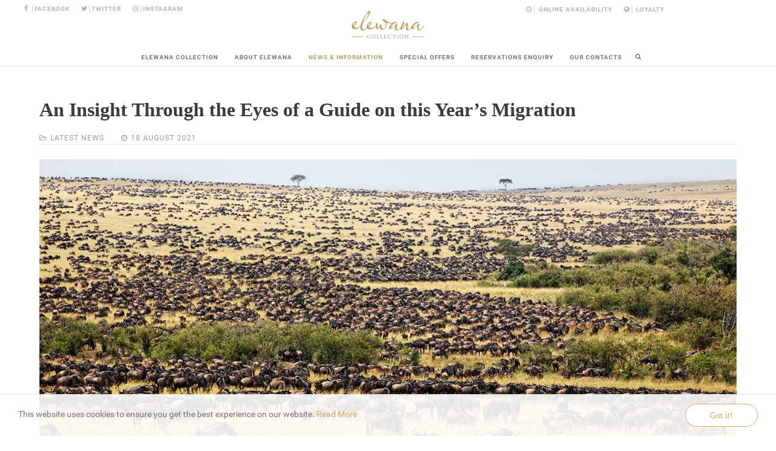

--- FILE ---
content_type: text/html; charset=utf-8
request_url: https://www.elewanacollection.com/news-information/latest-news/an-insight-through-the-eyes-of-a-guide-on-this-year-s-migration
body_size: 11014
content:
                                <!DOCTYPE html>
<html lang="en-GB" dir="ltr">
        <head>
    
            <meta name="viewport" content="width=device-width, initial-scale=1.0">
        <meta http-equiv="X-UA-Compatible" content="IE=edge" />
        

                <link rel="icon" type="image/x-icon" href="/images/logos/elewana-icon.png" />
        
                <link rel="apple-touch-icon" sizes="180x180" href="/images/logos/elewana-icon.png">
        <link rel="icon" sizes="192x192" href="/images/logos/elewana-icon.png">
            
         <meta charset="utf-8" />
	<base href="https://www.elewanacollection.com/news-information/latest-news/an-insight-through-the-eyes-of-a-guide-on-this-year-s-migration" />
	<meta name="keywords" content="elewana, luxury lodges, safari camps, boutique hotels, africa, tanzania, kenya, arusha, tarangire, ngorongoro, serengeti, zanzibar, lewa, meru, loisaba, masai mara, diani beach, amboseli, land and life foundation, skysafari, shanga" />
	<meta name="rights" content="elewana collection" />
	<meta name="twitter:card" content="summary_large_image" />
	<meta name="og:title" content="An Insight Through the Eyes of a Guide on this Year’s Migration" />
	<meta name="twitter:title" content="An Insight Through the Eyes of a Guide on this Year’s Migration" />
	<meta name="og:type" content="article" />
	<meta name="og:image" content="https://www.elewanacollection.com/images/smc/serengeti-migration.jpg" />
	<meta name="twitter:image" content="https://www.elewanacollection.com/images/smc/serengeti-migration.jpg" />
	<meta name="og:url" content="https://www.elewanacollection.com/news-information/latest-news/an-insight-through-the-eyes-of-a-guide-on-this-year-s-migration" />
	<meta name="og:site_name" content="Elewana Collection" />
	<meta name="og:description" content="Serengeti Migration Camps guide Moses tells us how this year’s migration is progressing..." />
	<meta name="twitter:description" content="Serengeti Migration Camps guide Moses tells us how this year’s migration is progressing..." />
	<meta name="description" content="Serengeti Migration Camps guide Moses tells us how this year’s migration is progressing..." />
	<meta name="generator" content="elewana" />
	<title>Elewana Collection - An Insight Through the Eyes of a Guide on this Year’s Migration</title>
	<link href="https://www.elewanacollection.com/component/search/?Itemid=253&amp;layout=it_beauty:latest&amp;catid=28&amp;id=1573&amp;format=opensearch" rel="search" title="Search Elewana Collection" type="application/opensearchdescription+xml" />
	<link href="/plugins/system/rokbox/assets/styles/rokbox.css" rel="stylesheet" />
	<link href="/plugins/system/jce/css/content.css?badb4208be409b1335b815dde676300e" rel="stylesheet" />
	<link href="/templates/it_beauty/uikit/css/uikit.min.css" rel="stylesheet" />
	<link href="/media/gantry5/engines/nucleus/css-compiled/nucleus.css" rel="stylesheet" />
	<link href="/templates/it_beauty/custom/css-compiled/beauty_11.css" rel="stylesheet" />
	<link href="/media/gantry5/assets/css/bootstrap-gantry.css" rel="stylesheet" />
	<link href="/media/gantry5/engines/nucleus/css-compiled/joomla.css" rel="stylesheet" />
	<link href="/media/jui/css/icomoon.css" rel="stylesheet" />
	<link href="/media/gantry5/assets/css/font-awesome.min.css" rel="stylesheet" />
	<link href="/templates/it_beauty/custom/css-compiled/beauty-joomla_11.css" rel="stylesheet" />
	<link href="/templates/it_beauty/custom/css-compiled/custom_11.css" rel="stylesheet" />
	<link href="/templates/it_beauty/custom/scss/elewana-home.css" rel="stylesheet" />
	<link href="//cdnjs.cloudflare.com/ajax/libs/cookieconsent2/1.0.10/light-bottom.css" rel="stylesheet" />
	<link href="/plugins/system/vembed/vembed.css" rel="stylesheet" />
	<style>
body #g-extension {
						display: none;
					}body #g-intro {
						display: none;
					}
            #g-header.g-fixed-element {
                position: fixed;
                width: 100%;
                top: 0;
                left: 0;
                z-index: 1003;
            }
        
            #g-page-preloader {
                background: #ffffff;
                position: fixed;
                top: 0;
                left: 0;
                right: 0;
                bottom: 0;
                z-index: 10001;
            }

            .spinner1, .spinner2, .spinner3, .spinner4, .spinner5, .spinner6, .spinner7, .spinner8, .spinner9, .spinner10, .spinner11 {
              width: 60px;
              height: 60px;
              margin-top: -30px;
              position: relative;
            }

            .fl.customimage {
              width: px;
              height: px;
            }

            /*
             *  Usage:
             *
                  <div class="sk-rotating-plane">
             *
             */
            .sk-rotating-plane {
              width: 100%;
              height: 100%;
              background-color: rgba(255, 255, 255, 0.6);
              margin: 0 auto;
              -webkit-animation: sk-rotatePlane 1.2s infinite ease-in-out;
                      animation: sk-rotatePlane 1.2s infinite ease-in-out; }

            @-webkit-keyframes sk-rotatePlane {
              0% {
                -webkit-transform: perspective(120px) rotateX(0deg) rotateY(0deg);
                        transform: perspective(120px) rotateX(0deg) rotateY(0deg); }
              50% {
                -webkit-transform: perspective(120px) rotateX(-180.1deg) rotateY(0deg);
                        transform: perspective(120px) rotateX(-180.1deg) rotateY(0deg); }
              100% {
                -webkit-transform: perspective(120px) rotateX(-180deg) rotateY(-179.9deg);
                        transform: perspective(120px) rotateX(-180deg) rotateY(-179.9deg); } }

            @keyframes sk-rotatePlane {
              0% {
                -webkit-transform: perspective(120px) rotateX(0deg) rotateY(0deg);
                        transform: perspective(120px) rotateX(0deg) rotateY(0deg); }
              50% {
                -webkit-transform: perspective(120px) rotateX(-180.1deg) rotateY(0deg);
                        transform: perspective(120px) rotateX(-180.1deg) rotateY(0deg); }
              100% {
                -webkit-transform: perspective(120px) rotateX(-180deg) rotateY(-179.9deg);
                        transform: perspective(120px) rotateX(-180deg) rotateY(-179.9deg); } }

            /*
             *  Usage:
             *
                  <div class="sk-double-bounce">
                    <div class="sk-child sk-double-bounce1">
                    <div class="sk-child sk-double-bounce2">
                  
             *
             */
            .sk-double-bounce {
              width: 100%;
              height: 100%;
              position: relative;
              margin: 0 auto; }
              .sk-double-bounce .sk-child {
                width: 100%;
                height: 100%;
                border-radius: 50%;
                background-color: rgba(255, 255, 255, 0.6);
                opacity: 0.6;
                position: absolute;
                top: 0;
                left: 0;
                -webkit-animation: sk-doubleBounce 2s infinite ease-in-out;
                        animation: sk-doubleBounce 2s infinite ease-in-out; }
              .sk-double-bounce .sk-double-bounce2 {
                -webkit-animation-delay: -1.0s;
                        animation-delay: -1.0s; }

            @-webkit-keyframes sk-doubleBounce {
              0%, 100% {
                -webkit-transform: scale(0);
                        transform: scale(0); }
              50% {
                -webkit-transform: scale(1);
                        transform: scale(1); } }

            @keyframes sk-doubleBounce {
              0%, 100% {
                -webkit-transform: scale(0);
                        transform: scale(0); }
              50% {
                -webkit-transform: scale(1);
                        transform: scale(1); } }

            /*
             *  Usage:
             *
                  <div class="sk-wave">
                    <div class="sk-rect sk-rect1">
                    <div class="sk-rect sk-rect2">
                    <div class="sk-rect sk-rect3">
                    <div class="sk-rect sk-rect4">
                    <div class="sk-rect sk-rect5">
                  
             *
             */
            .sk-wave {
              margin: 0 auto;
              width: 100%;
              height: 100%;
              text-align: center;
              font-size: 10px; }
              .sk-wave .sk-rect {
                background-color: rgba(255, 255, 255, 0.6);
                height: 100%;
                width: 7px;
                display: inline-block;
                margin: 0 3px 0 0;
                -webkit-animation: sk-waveStretchDelay 1.2s infinite ease-in-out;
                        animation: sk-waveStretchDelay 1.2s infinite ease-in-out; }
              .sk-wave .sk-rect1 {
                -webkit-animation-delay: -1.2s;
                        animation-delay: -1.2s; }
              .sk-wave .sk-rect2 {
                -webkit-animation-delay: -1.1s;
                        animation-delay: -1.1s; }
              .sk-wave .sk-rect3 {
                -webkit-animation-delay: -1s;
                        animation-delay: -1s; }
              .sk-wave .sk-rect4 {
                -webkit-animation-delay: -0.9s;
                        animation-delay: -0.9s; }
              .sk-wave .sk-rect5 {
                -webkit-animation-delay: -0.8s;
                        animation-delay: -0.8s; }

            @-webkit-keyframes sk-waveStretchDelay {
              0%, 40%, 100% {
                -webkit-transform: scaleY(0.4);
                        transform: scaleY(0.4); }
              20% {
                -webkit-transform: scaleY(1);
                        transform: scaleY(1); } }

            @keyframes sk-waveStretchDelay {
              0%, 40%, 100% {
                -webkit-transform: scaleY(0.4);
                        transform: scaleY(0.4); }
              20% {
                -webkit-transform: scaleY(1);
                        transform: scaleY(1); } }

            /*
             *  Usage:
             *
                  <div class="sk-wandering-cubes">
                    <div class="sk-cube sk-cube1">
                    <div class="sk-cube sk-cube2">
                  
             *
             */
            .sk-wandering-cubes {
              margin: 0 auto;
              width: 100%;
              height: 100%;
              position: relative; }
              .sk-wandering-cubes .sk-cube {
                background-color: rgba(255, 255, 255, 0.6);
                width: 16px;
                height: 16px;
                position: absolute;
                top: 0;
                left: 0;
                -webkit-animation: sk-wanderingCube 1.8s ease-in-out -1.8s infinite both;
                        animation: sk-wanderingCube 1.8s ease-in-out -1.8s infinite both; }
              .sk-wandering-cubes .sk-cube2 {
                -webkit-animation-delay: -0.9s;
                        animation-delay: -0.9s; }

            @-webkit-keyframes sk-wanderingCube {
              0% {
                -webkit-transform: rotate(0deg);
                        transform: rotate(0deg); }
              25% {
                -webkit-transform: translateX(45px) rotate(-90deg) scale(0.5);
                        transform: translateX(45px) rotate(-90deg) scale(0.5); }
              50% {
                /* Hack to make FF rotate in the right direction */
                -webkit-transform: translateX(45px) translateY(45px) rotate(-179deg);
                        transform: translateX(45px) translateY(45px) rotate(-179deg); }
              50.1% {
                -webkit-transform: translateX(45px) translateY(45px) rotate(-180deg);
                        transform: translateX(45px) translateY(45px) rotate(-180deg); }
              75% {
                -webkit-transform: translateX(0) translateY(45px) rotate(-270deg) scale(0.5);
                        transform: translateX(0) translateY(45px) rotate(-270deg) scale(0.5); }
              100% {
                -webkit-transform: rotate(-360deg);
                        transform: rotate(-360deg); } }

            @keyframes sk-wanderingCube {
              0% {
                -webkit-transform: rotate(0deg);
                        transform: rotate(0deg); }
              25% {
                -webkit-transform: translateX(45px) rotate(-90deg) scale(0.5);
                        transform: translateX(45px) rotate(-90deg) scale(0.5); }
              50% {
                /* Hack to make FF rotate in the right direction */
                -webkit-transform: translateX(45px) translateY(45px) rotate(-179deg);
                        transform: translateX(45px) translateY(45px) rotate(-179deg); }
              50.1% {
                -webkit-transform: translateX(45px) translateY(45px) rotate(-180deg);
                        transform: translateX(45px) translateY(45px) rotate(-180deg); }
              75% {
                -webkit-transform: translateX(0) translateY(45px) rotate(-270deg) scale(0.5);
                        transform: translateX(0) translateY(45px) rotate(-270deg) scale(0.5); }
              100% {
                -webkit-transform: rotate(-360deg);
                        transform: rotate(-360deg); } }

            /*
             *  Usage:
             *
                  <div class="sk-spinner sk-spinner-pulse">
             *
             */
            .sk-spinner-pulse {
              width: 100%;
              height: 100%;
              margin: 0 auto;
              background-color: rgba(255, 255, 255, 0.6);
              border-radius: 100%;
              -webkit-animation: sk-pulseScaleOut 1s infinite ease-in-out;
                      animation: sk-pulseScaleOut 1s infinite ease-in-out; }

            @-webkit-keyframes sk-pulseScaleOut {
              0% {
                -webkit-transform: scale(0);
                        transform: scale(0); }
              100% {
                -webkit-transform: scale(1);
                        transform: scale(1);
                opacity: 0; } }

            @keyframes sk-pulseScaleOut {
              0% {
                -webkit-transform: scale(0);
                        transform: scale(0); }
              100% {
                -webkit-transform: scale(1);
                        transform: scale(1);
                opacity: 0; } }

            /*
             *  Usage:
             *
                  <div class="sk-chasing-dots">
                    <div class="sk-child sk-dot1">
                    <div class="sk-child sk-dot2">
                  
             *
             */
            .sk-chasing-dots {
              margin: 0 auto;
              width: 100%;
              height: 100%;
              position: relative;
              text-align: center;
              -webkit-animation: sk-chasingDotsRotate 2s infinite linear;
                      animation: sk-chasingDotsRotate 2s infinite linear; }
              .sk-chasing-dots .sk-child {
                width: 60%;
                height: 60%;
                display: inline-block;
                position: absolute;
                top: 0;
                background-color: rgba(255, 255, 255, 0.6);
                border-radius: 100%;
                -webkit-animation: sk-chasingDotsBounce 2s infinite ease-in-out;
                        animation: sk-chasingDotsBounce 2s infinite ease-in-out; }
              .sk-chasing-dots .sk-dot2 {
                top: auto;
                bottom: 0;
                -webkit-animation-delay: -1s;
                        animation-delay: -1s; }

            @-webkit-keyframes sk-chasingDotsRotate {
              100% {
                -webkit-transform: rotate(360deg);
                        transform: rotate(360deg); } }

            @keyframes sk-chasingDotsRotate {
              100% {
                -webkit-transform: rotate(360deg);
                        transform: rotate(360deg); } }

            @-webkit-keyframes sk-chasingDotsBounce {
              0%, 100% {
                -webkit-transform: scale(0);
                        transform: scale(0); }
              50% {
                -webkit-transform: scale(1);
                        transform: scale(1); } }

            @keyframes sk-chasingDotsBounce {
              0%, 100% {
                -webkit-transform: scale(0);
                        transform: scale(0); }
              50% {
                -webkit-transform: scale(1);
                        transform: scale(1); } }

            /*
             *  Usage:
             *
                  <div class="sk-three-bounce">
                    <div class="sk-child sk-bounce1">
                    <div class="sk-child sk-bounce2">
                    <div class="sk-child sk-bounce3">
                  
             *
             */
            .sk-three-bounce {
              margin: 0 auto;
              width: 100%;
              font-size: 26px;
              position: relative;
              text-align: center; }
              .sk-three-bounce .sk-child {
                width: 20px;
                height: 20px;
                background-color: rgba(255, 255, 255, 0.6);
                border-radius: 100%;
                display: inline-block;
                -webkit-animation: sk-three-bounce 1.4s ease-in-out 0s infinite both;
                        animation: sk-three-bounce 1.4s ease-in-out 0s infinite both; }
              .sk-three-bounce .sk-bounce1 {
                -webkit-animation-delay: -0.32s;
                        animation-delay: -0.32s; }
              .sk-three-bounce .sk-bounce2 {
                -webkit-animation-delay: -0.16s;
                        animation-delay: -0.16s; }

            @-webkit-keyframes sk-three-bounce {
              0%, 80%, 100% {
                -webkit-transform: scale(0);
                        transform: scale(0); }
              40% {
                -webkit-transform: scale(1);
                        transform: scale(1); } }

            @keyframes sk-three-bounce {
              0%, 80%, 100% {
                -webkit-transform: scale(0);
                        transform: scale(0); }
              40% {
                -webkit-transform: scale(1);
                        transform: scale(1); } }

            /*
             *  Usage:
             *
                  <div class="sk-circle">
                    <div class="sk-circle1 sk-child">
                    <div class="sk-circle2 sk-child">
                    <div class="sk-circle3 sk-child">
                    <div class="sk-circle4 sk-child">
                    <div class="sk-circle5 sk-child">
                    <div class="sk-circle6 sk-child">
                    <div class="sk-circle7 sk-child">
                    <div class="sk-circle8 sk-child">
                    <div class="sk-circle9 sk-child">
                    <div class="sk-circle10 sk-child">
                    <div class="sk-circle11 sk-child">
                    <div class="sk-circle12 sk-child">
                  
             *
             */
            .sk-circle {
              margin: 0 auto;
              width: 100%;
              height: 100%;
              position: relative; }
              .sk-circle .sk-child {
                width: 100%;
                height: 100%;
                position: absolute;
                left: 0;
                top: 0; }
              .sk-circle .sk-child:before {
                content: '';
                display: block;
                margin: 0 auto;
                width: 15%;
                height: 15%;
                background-color: rgba(255, 255, 255, 0.6);
                border-radius: 100%;
                -webkit-animation: sk-circleBounceDelay 1.2s infinite ease-in-out both;
                        animation: sk-circleBounceDelay 1.2s infinite ease-in-out both; }
              .sk-circle .sk-circle2 {
                -webkit-transform: rotate(30deg);
                    -ms-transform: rotate(30deg);
                        transform: rotate(30deg); }
              .sk-circle .sk-circle3 {
                -webkit-transform: rotate(60deg);
                    -ms-transform: rotate(60deg);
                        transform: rotate(60deg); }
              .sk-circle .sk-circle4 {
                -webkit-transform: rotate(90deg);
                    -ms-transform: rotate(90deg);
                        transform: rotate(90deg); }
              .sk-circle .sk-circle5 {
                -webkit-transform: rotate(120deg);
                    -ms-transform: rotate(120deg);
                        transform: rotate(120deg); }
              .sk-circle .sk-circle6 {
                -webkit-transform: rotate(150deg);
                    -ms-transform: rotate(150deg);
                        transform: rotate(150deg); }
              .sk-circle .sk-circle7 {
                -webkit-transform: rotate(180deg);
                    -ms-transform: rotate(180deg);
                        transform: rotate(180deg); }
              .sk-circle .sk-circle8 {
                -webkit-transform: rotate(210deg);
                    -ms-transform: rotate(210deg);
                        transform: rotate(210deg); }
              .sk-circle .sk-circle9 {
                -webkit-transform: rotate(240deg);
                    -ms-transform: rotate(240deg);
                        transform: rotate(240deg); }
              .sk-circle .sk-circle10 {
                -webkit-transform: rotate(270deg);
                    -ms-transform: rotate(270deg);
                        transform: rotate(270deg); }
              .sk-circle .sk-circle11 {
                -webkit-transform: rotate(300deg);
                    -ms-transform: rotate(300deg);
                        transform: rotate(300deg); }
              .sk-circle .sk-circle12 {
                -webkit-transform: rotate(330deg);
                    -ms-transform: rotate(330deg);
                        transform: rotate(330deg); }
              .sk-circle .sk-circle2:before {
                -webkit-animation-delay: -1.1s;
                        animation-delay: -1.1s; }
              .sk-circle .sk-circle3:before {
                -webkit-animation-delay: -1s;
                        animation-delay: -1s; }
              .sk-circle .sk-circle4:before {
                -webkit-animation-delay: -0.9s;
                        animation-delay: -0.9s; }
              .sk-circle .sk-circle5:before {
                -webkit-animation-delay: -0.8s;
                        animation-delay: -0.8s; }
              .sk-circle .sk-circle6:before {
                -webkit-animation-delay: -0.7s;
                        animation-delay: -0.7s; }
              .sk-circle .sk-circle7:before {
                -webkit-animation-delay: -0.6s;
                        animation-delay: -0.6s; }
              .sk-circle .sk-circle8:before {
                -webkit-animation-delay: -0.5s;
                        animation-delay: -0.5s; }
              .sk-circle .sk-circle9:before {
                -webkit-animation-delay: -0.4s;
                        animation-delay: -0.4s; }
              .sk-circle .sk-circle10:before {
                -webkit-animation-delay: -0.3s;
                        animation-delay: -0.3s; }
              .sk-circle .sk-circle11:before {
                -webkit-animation-delay: -0.2s;
                        animation-delay: -0.2s; }
              .sk-circle .sk-circle12:before {
                -webkit-animation-delay: -0.1s;
                        animation-delay: -0.1s; }

            @-webkit-keyframes sk-circleBounceDelay {
              0%, 80%, 100% {
                -webkit-transform: scale(0);
                        transform: scale(0); }
              40% {
                -webkit-transform: scale(1);
                        transform: scale(1); } }

            @keyframes sk-circleBounceDelay {
              0%, 80%, 100% {
                -webkit-transform: scale(0);
                        transform: scale(0); }
              40% {
                -webkit-transform: scale(1);
                        transform: scale(1); } }

            /*
             *  Usage:
             *
                  <div class="sk-cube-grid">
                    <div class="sk-cube sk-cube1">
                    <div class="sk-cube sk-cube2">
                    <div class="sk-cube sk-cube3">
                    <div class="sk-cube sk-cube4">
                    <div class="sk-cube sk-cube5">
                    <div class="sk-cube sk-cube6">
                    <div class="sk-cube sk-cube7">
                    <div class="sk-cube sk-cube8">
                    <div class="sk-cube sk-cube9">
                  
             *
             */
            .sk-cube-grid {
              width: 100%;
              height: 100%;
              margin: 0 auto;
              /*
               * Spinner positions
               * 1 2 3
               * 4 5 6
               * 7 8 9
               */ }
              .sk-cube-grid .sk-cube {
                width: 33.33%;
                height: 33.33%;
                background-color: rgba(255, 255, 255, 0.6);
                float: left;
                -webkit-animation: sk-cubeGridScaleDelay 1.3s infinite ease-in-out;
                        animation: sk-cubeGridScaleDelay 1.3s infinite ease-in-out; }
              .sk-cube-grid .sk-cube1 {
                -webkit-animation-delay: 0.2s;
                        animation-delay: 0.2s; }
              .sk-cube-grid .sk-cube2 {
                -webkit-animation-delay: 0.3s;
                        animation-delay: 0.3s; }
              .sk-cube-grid .sk-cube3 {
                -webkit-animation-delay: 0.4s;
                        animation-delay: 0.4s; }
              .sk-cube-grid .sk-cube4 {
                -webkit-animation-delay: 0.1s;
                        animation-delay: 0.1s; }
              .sk-cube-grid .sk-cube5 {
                -webkit-animation-delay: 0.2s;
                        animation-delay: 0.2s; }
              .sk-cube-grid .sk-cube6 {
                -webkit-animation-delay: 0.3s;
                        animation-delay: 0.3s; }
              .sk-cube-grid .sk-cube7 {
                -webkit-animation-delay: 0.0s;
                        animation-delay: 0.0s; }
              .sk-cube-grid .sk-cube8 {
                -webkit-animation-delay: 0.1s;
                        animation-delay: 0.1s; }
              .sk-cube-grid .sk-cube9 {
                -webkit-animation-delay: 0.2s;
                        animation-delay: 0.2s; }

            @-webkit-keyframes sk-cubeGridScaleDelay {
              0%, 70%, 100% {
                -webkit-transform: scale3D(1, 1, 1);
                        transform: scale3D(1, 1, 1); }
              35% {
                -webkit-transform: scale3D(0, 0, 1);
                        transform: scale3D(0, 0, 1); } }

            @keyframes sk-cubeGridScaleDelay {
              0%, 70%, 100% {
                -webkit-transform: scale3D(1, 1, 1);
                        transform: scale3D(1, 1, 1); }
              35% {
                -webkit-transform: scale3D(0, 0, 1);
                        transform: scale3D(0, 0, 1); } }

            /*
             *  Usage:
             *
                  <div class="sk-fading-circle">
                    <div class="sk-circle1 sk-circle">
                    <div class="sk-circle2 sk-circle">
                    <div class="sk-circle3 sk-circle">
                    <div class="sk-circle4 sk-circle">
                    <div class="sk-circle5 sk-circle">
                    <div class="sk-circle6 sk-circle">
                    <div class="sk-circle7 sk-circle">
                    <div class="sk-circle8 sk-circle">
                    <div class="sk-circle9 sk-circle">
                    <div class="sk-circle10 sk-circle">
                    <div class="sk-circle11 sk-circle">
                    <div class="sk-circle12 sk-circle">
                  
             *
             */
            .sk-fading-circle {
              margin: 0 auto;
              width: 100%;
              height: 100%;
              position: relative; }
              .sk-fading-circle .sk-circle {
                width: 100%;
                height: 100%;
                position: absolute;
                left: 0;
                top: 0; }
              .sk-fading-circle .sk-circle:before {
                content: '';
                display: block;
                margin: 0 auto;
                width: 15%;
                height: 15%;
                background-color: rgba(255, 255, 255, 0.6);
                border-radius: 100%;
                -webkit-animation: sk-circleFadeDelay 1.2s infinite ease-in-out both;
                        animation: sk-circleFadeDelay 1.2s infinite ease-in-out both; }
              .sk-fading-circle .sk-circle2 {
                -webkit-transform: rotate(30deg);
                    -ms-transform: rotate(30deg);
                        transform: rotate(30deg); }
              .sk-fading-circle .sk-circle3 {
                -webkit-transform: rotate(60deg);
                    -ms-transform: rotate(60deg);
                        transform: rotate(60deg); }
              .sk-fading-circle .sk-circle4 {
                -webkit-transform: rotate(90deg);
                    -ms-transform: rotate(90deg);
                        transform: rotate(90deg); }
              .sk-fading-circle .sk-circle5 {
                -webkit-transform: rotate(120deg);
                    -ms-transform: rotate(120deg);
                        transform: rotate(120deg); }
              .sk-fading-circle .sk-circle6 {
                -webkit-transform: rotate(150deg);
                    -ms-transform: rotate(150deg);
                        transform: rotate(150deg); }
              .sk-fading-circle .sk-circle7 {
                -webkit-transform: rotate(180deg);
                    -ms-transform: rotate(180deg);
                        transform: rotate(180deg); }
              .sk-fading-circle .sk-circle8 {
                -webkit-transform: rotate(210deg);
                    -ms-transform: rotate(210deg);
                        transform: rotate(210deg); }
              .sk-fading-circle .sk-circle9 {
                -webkit-transform: rotate(240deg);
                    -ms-transform: rotate(240deg);
                        transform: rotate(240deg); }
              .sk-fading-circle .sk-circle10 {
                -webkit-transform: rotate(270deg);
                    -ms-transform: rotate(270deg);
                        transform: rotate(270deg); }
              .sk-fading-circle .sk-circle11 {
                -webkit-transform: rotate(300deg);
                    -ms-transform: rotate(300deg);
                        transform: rotate(300deg); }
              .sk-fading-circle .sk-circle12 {
                -webkit-transform: rotate(330deg);
                    -ms-transform: rotate(330deg);
                        transform: rotate(330deg); }
              .sk-fading-circle .sk-circle2:before {
                -webkit-animation-delay: -1.1s;
                        animation-delay: -1.1s; }
              .sk-fading-circle .sk-circle3:before {
                -webkit-animation-delay: -1s;
                        animation-delay: -1s; }
              .sk-fading-circle .sk-circle4:before {
                -webkit-animation-delay: -0.9s;
                        animation-delay: -0.9s; }
              .sk-fading-circle .sk-circle5:before {
                -webkit-animation-delay: -0.8s;
                        animation-delay: -0.8s; }
              .sk-fading-circle .sk-circle6:before {
                -webkit-animation-delay: -0.7s;
                        animation-delay: -0.7s; }
              .sk-fading-circle .sk-circle7:before {
                -webkit-animation-delay: -0.6s;
                        animation-delay: -0.6s; }
              .sk-fading-circle .sk-circle8:before {
                -webkit-animation-delay: -0.5s;
                        animation-delay: -0.5s; }
              .sk-fading-circle .sk-circle9:before {
                -webkit-animation-delay: -0.4s;
                        animation-delay: -0.4s; }
              .sk-fading-circle .sk-circle10:before {
                -webkit-animation-delay: -0.3s;
                        animation-delay: -0.3s; }
              .sk-fading-circle .sk-circle11:before {
                -webkit-animation-delay: -0.2s;
                        animation-delay: -0.2s; }
              .sk-fading-circle .sk-circle12:before {
                -webkit-animation-delay: -0.1s;
                        animation-delay: -0.1s; }

            @-webkit-keyframes sk-circleFadeDelay {
              0%, 39%, 100% {
                opacity: 0; }
              40% {
                opacity: 1; } }

            @keyframes sk-circleFadeDelay {
              0%, 39%, 100% {
                opacity: 0; }
              40% {
                opacity: 1; } }

            /*
             *  Usage:
             *
                  <div class="sk-folding-cube">
                    <div class="sk-cube1 sk-cube">
                    <div class="sk-cube2 sk-cube">
                    <div class="sk-cube4 sk-cube">
                    <div class="sk-cube3 sk-cube">
                  
             *
             */
            .sk-folding-cube {
              margin: 0 auto;
              width: 100%;
              height: 100%;
              position: relative;
              -webkit-transform: rotateZ(45deg);
                      transform: rotateZ(45deg); }
              .sk-folding-cube .sk-cube {
                float: left;
                width: 50%;
                height: 50%;
                position: relative;
                -webkit-transform: scale(1.1);
                    -ms-transform: scale(1.1);
                        transform: scale(1.1); }
              .sk-folding-cube .sk-cube:before {
                content: '';
                position: absolute;
                top: 0;
                left: 0;
                width: 100%;
                height: 100%;
                background-color: rgba(255, 255, 255, 0.6);
                -webkit-animation: sk-foldCubeAngle 2.4s infinite linear both;
                        animation: sk-foldCubeAngle 2.4s infinite linear both;
                -webkit-transform-origin: 100% 100%;
                    -ms-transform-origin: 100% 100%;
                        transform-origin: 100% 100%; }
              .sk-folding-cube .sk-cube2 {
                -webkit-transform: scale(1.1) rotateZ(90deg);
                        transform: scale(1.1) rotateZ(90deg); }
              .sk-folding-cube .sk-cube3 {
                -webkit-transform: scale(1.1) rotateZ(180deg);
                        transform: scale(1.1) rotateZ(180deg); }
              .sk-folding-cube .sk-cube4 {
                -webkit-transform: scale(1.1) rotateZ(270deg);
                        transform: scale(1.1) rotateZ(270deg); }
              .sk-folding-cube .sk-cube2:before {
                -webkit-animation-delay: 0.3s;
                        animation-delay: 0.3s; }
              .sk-folding-cube .sk-cube3:before {
                -webkit-animation-delay: 0.6s;
                        animation-delay: 0.6s; }
              .sk-folding-cube .sk-cube4:before {
                -webkit-animation-delay: 0.9s;
                        animation-delay: 0.9s; }

            @-webkit-keyframes sk-foldCubeAngle {
              0%, 10% {
                -webkit-transform: perspective(140px) rotateX(-180deg);
                        transform: perspective(140px) rotateX(-180deg);
                opacity: 0; }
              25%, 75% {
                -webkit-transform: perspective(140px) rotateX(0deg);
                        transform: perspective(140px) rotateX(0deg);
                opacity: 1; }
              90%, 100% {
                -webkit-transform: perspective(140px) rotateY(180deg);
                        transform: perspective(140px) rotateY(180deg);
                opacity: 0; } }

            @keyframes sk-foldCubeAngle {
              0%, 10% {
                -webkit-transform: perspective(140px) rotateX(-180deg);
                        transform: perspective(140px) rotateX(-180deg);
                opacity: 0; }
              25%, 75% {
                -webkit-transform: perspective(140px) rotateX(0deg);
                        transform: perspective(140px) rotateX(0deg);
                opacity: 1; }
              90%, 100% {
                -webkit-transform: perspective(140px) rotateY(180deg);
                        transform: perspective(140px) rotateY(180deg);
                opacity: 0; } }
        
	</style>
	<script type="application/json" class="joomla-script-options new">{"csrf.token":"3187b452fcaedb7b6eb5d88055d22e72","system.paths":{"root":"","base":""}}</script>
	<script src="/media/jui/js/jquery.min.js?7445b3aba08d8bc2ffcc619349f43187"></script>
	<script src="/media/jui/js/jquery-noconflict.js?7445b3aba08d8bc2ffcc619349f43187"></script>
	<script src="/media/jui/js/jquery-migrate.min.js?7445b3aba08d8bc2ffcc619349f43187"></script>
	<script src="/media/jui/js/bootstrap.min.js?7445b3aba08d8bc2ffcc619349f43187"></script>
	<script src="/media/system/js/caption.js?7445b3aba08d8bc2ffcc619349f43187"></script>
	<script src="/media/system/js/core.js?7445b3aba08d8bc2ffcc619349f43187"></script>
	<script src="/media/system/js/mootools-core.js?7445b3aba08d8bc2ffcc619349f43187"></script>
	<script src="/media/system/js/mootools-more.js?7445b3aba08d8bc2ffcc619349f43187"></script>
	<script src="/plugins/system/rokbox/assets/js/rokbox.js"></script>
	<script src="/media/system/js/html5fallback.js"></script>
	<script src="https://www.googletagmanager.com/gtag/js?id=UA-8279568-14" async></script>
	<script>
jQuery(function($){ initTooltips(); $("body").on("subform-row-add", initTooltips); function initTooltips (event, container) { container = container || document;$(container).find(".hasTooltip").tooltip({"html": true,"container": "body"});} });jQuery(window).on('load',  function() {
				new JCaption('img.caption');
			});if (typeof RokBoxSettings == 'undefined') RokBoxSettings = {pc: '100'};      window.dataLayer = window.dataLayer || [];
      function gtag(){dataLayer.push(arguments);}
      gtag('js', new Date());

      gtag('config', 'UA-8279568-14');

          
	</script>

    
                    <!-- Google Tag Manager -->
<script>(function(w,d,s,l,i){w[l]=w[l]||[];w[l].push({'gtm.start':
new Date().getTime(),event:'gtm.js'});var f=d.getElementsByTagName(s)[0],
j=d.createElement(s),dl=l!='dataLayer'?'&l='+l:'';j.async=true;j.src=
'https://www.googletagmanager.com/gtm.js?id='+i+dl;f.parentNode.insertBefore(j,f);
})(window,document,'script','dataLayer','GTM-W54PG85');</script>
<!-- End Google Tag Manager -->
<meta name="google-site-verification" content="PVOvxeXCiwNP3D3zElCWMFZKMDI7ZXgy5R_sHOkJ4vQ" />
<!-- Global site tag (gtag.js) - Google Analytics -->
<script async src="https://www.googletagmanager.com/gtag/js?id=UA-8279568-14"></script>
<script>
  window.dataLayer = window.dataLayer || [];
  function gtag(){dataLayer.push(arguments);}
  gtag('js', new Date());

  gtag('config', 'UA-8279568-14');
</script>

            
</head>

    <body class="gantry site com_content view-article layout-it_beautylatest no-task dir-ltr latest-news itemid-253 outline-11 g-offcanvas-left g-default g-style-preset6">
        <!-- Google Tag Manager (noscript) -->
<noscript><iframe src="https://www.googletagmanager.com/ns.html?id=GTM-W54PG85"
height="0" width="0" style="display:none;visibility:hidden"></iframe></noscript>
<!-- End Google Tag Manager (noscript) -->
                        <div id="g-page-preloader"></div>


        <div id="g-offcanvas"  data-g-offcanvas-swipe="0" data-g-offcanvas-css3="1">
                        <div class="g-grid">                        

        <div class="g-block size-100">
             <div id="mobile-menu-8307-particle" class="g-content g-particle">            <div id="g-mobilemenu-container" data-g-menu-breakpoint="60rem"></div>
            </div>
        </div>
            </div>
    </div>
        <div id="g-page-surround">
            <div class="g-offcanvas-hide g-offcanvas-toggle" role="navigation" data-offcanvas-toggle aria-controls="g-offcanvas" aria-expanded="false"><i class="fa fa-fw fa-bars"></i></div>                        

                                        
                    
    
    
                <section id="g-container-header" class="g-wrapper">
                                    
                <section id="g-top">
                <div class="g-container">                                <div class="g-grid">                        

        <div class="g-block size-43 align-left hidden-phone hidden-tablet">
             <div id="social-1882-particle" class="g-content g-particle">            <div class="g-social" >
                                            <a target="_blank" href="https://www.facebook.com/elewanacollection/?fref=ts"  title="FACEBOOK"  >
                <span class="fa fa-facebook fa-fw"></span>
                <span class="g-social-text">FACEBOOK</span>            </a>
                                            <a target="_blank" href="https://twitter.com/elewana"  title="TWITTER"  >
                <span class="fa fa-twitter fa-fw"></span>
                <span class="g-social-text">TWITTER</span>            </a>
                                            <a target="_blank" href="https://www.instagram.com/elewanacollection/"  title="INSTAGRAM"  >
                <span class="fa fa-instagram fa-fw"></span>
                <span class="g-social-text">INSTAGRAM</span>            </a>
            </div>
            </div>
        </div>
                    

        <div class="g-block size-14 center elewana-logo">
             <div id="logo-6391-particle" class="g-content g-particle">            <a href="/" title="elewana" rel="home" class="g-logo g-logo">
                <img class="g-normal-logo" src="/templates/it_beauty/custom/images/logos/ElewanaCollection-GS.png" alt="elewana" />
				<img class="g-mobile-logo" src="/templates/it_beauty/custom/images/logos/ElewanaCollection-GS.png" alt="elewana" />
		    </a>
            </div>
        </div>
                    

        <div class="g-block size-43 align-right top-menu hidden-phone hidden-tablet">
             <div id="menu-4598-particle" class="g-content g-particle">            <nav class="g-main-nav" data-g-hover-expand="true">
        <ul class="g-toplevel">
                                                                                                                
        
                
        
                
        
        <li class="g-menu-item g-menu-item-type-component g-menu-item-252 g-standard  ">
                            <a class="g-menu-item-container" href="/online-availability">
                                                <i class="fa fa-clock-o fa-fw" aria-hidden="true"></i>
                                                    <span class="g-menu-item-content">
                                    <span class="g-menu-item-title">Online Availability</span>
            
                    </span>
                                                </a>
                                </li>
    
                                                                                                
        
                
        
                
        
        <li class="g-menu-item g-menu-item-type-component g-menu-item-251 g-standard  ">
                            <a class="g-menu-item-container" href="/loyalty">
                                                <i class="fa fa-globe fa-fw" aria-hidden="true"></i>
                                                    <span class="g-menu-item-content">
                                    <span class="g-menu-item-title">Loyalty</span>
            
                    </span>
                                                </a>
                                </li>
    
    
        </ul>
    </nav>
            </div>
        </div>
            </div>
            </div>
        
    </section>
                                
                <header id="g-header">
                <div class="g-container">                                <div class="g-grid">                        

        <div class="g-block size-100 center">
             <div id="menu-6643-particle" class="g-content g-particle">            <nav class="g-main-nav" data-g-mobile-target data-g-hover-expand="true">
        <ul class="g-toplevel">
                                                                                                                
        
                
        
                
        
        <li class="g-menu-item g-menu-item-type-component g-menu-item-101 g-parent g-fullwidth g-menu-item-link-parent ">
                            <a class="g-menu-item-container" href="/">
                                                                <span class="g-menu-item-content">
                                    <span class="g-menu-item-title">Elewana Collection</span>
            
                    </span>
                    <span class="g-menu-parent-indicator" data-g-menuparent=""></span>                            </a>
                                                        <ul class="g-dropdown g-inactive g-fade-in-up ">
            <li class="g-dropdown-column">
                        <div class="g-grid">
                        <div class="g-block size-50">
            <ul class="g-sublevel">
                <li class="g-level-1 g-go-back">
                    <a class="g-menu-item-container" href="#" data-g-menuparent=""><span>Back</span></a>
                </li>
                                                                                                                    
        
                
        
                
        
        <li class="g-menu-item g-menu-item-type-particle g-menu-item-690  ">
                            <div class="g-menu-item-container" data-g-menuparent="">                                                                                        
            <div class="menu-item-particle menu-header">
                <h3>Tanzania & Zanzibar</h3>
    </div>
    
                                                                    </div>                    </li>
    
                                                                                                
        
                
        
                
        
        <li class="g-menu-item g-menu-item-type-particle g-menu-item-691  ">
                            <div class="g-menu-item-container" data-g-menuparent="">                                                                                        
            <div class="menu-item-particle">
                <h4>ARUSHA</h4>
    </div>
    
                                                                    </div>                    </li>
    
                                                                                                
        
                
        
                
        
        <li class="g-menu-item g-menu-item-type-alias g-menu-item-120  ">
                            <a class="g-menu-item-container" href="/arusha-coffee-lodge/at-a-glance">
                                                <i class="fa fa-angle-right" aria-hidden="true"></i>
                                                    <span class="g-menu-item-content">
                                    <span class="g-menu-item-title">Elewana Arusha Coffee Lodge</span>
            
                    </span>
                                                </a>
                                </li>
    
                                                                                                
        
                
        
                
        
        <li class="g-menu-item g-menu-item-type-particle g-menu-item-692  ">
                            <div class="g-menu-item-container" data-g-menuparent="">                                                                                        
            <div class="menu-item-particle">
                <h4>TARANGIRE</h4>
    </div>
    
                                                                    </div>                    </li>
    
                                                                                                
        
                
        
                
        
        <li class="g-menu-item g-menu-item-type-alias g-menu-item-236  ">
                            <a class="g-menu-item-container" href="/tarangire-treetops/at-a-glance">
                                                <i class="fa fa-angle-right" aria-hidden="true"></i>
                                                    <span class="g-menu-item-content">
                                    <span class="g-menu-item-title">Elewana Tarangire Treetops</span>
            
                    </span>
                                                </a>
                                </li>
    
                                                                                                
        
                
        
                
        
        <li class="g-menu-item g-menu-item-type-particle g-menu-item-693  ">
                            <div class="g-menu-item-container" data-g-menuparent="">                                                                                        
            <div class="menu-item-particle">
                <h4>NGORONGORO</h4>
    </div>
    
                                                                    </div>                    </li>
    
                                                                                                
        
                
        
                
        
        <li class="g-menu-item g-menu-item-type-alias g-menu-item-237  ">
                            <a class="g-menu-item-container" href="/the-manor-at-ngorongoro/at-a-glance">
                                                <i class="fa fa-angle-right" aria-hidden="true"></i>
                                                    <span class="g-menu-item-content">
                                    <span class="g-menu-item-title">Elewana The Manor at Ngorongoro</span>
            
                    </span>
                                                </a>
                                </li>
    
                                                                                                
        
                
        
                
        
        <li class="g-menu-item g-menu-item-type-particle g-menu-item-694  ">
                            <div class="g-menu-item-container" data-g-menuparent="">                                                                                        
            <div class="menu-item-particle">
                <h4>SERENGETI</h4>
    </div>
    
                                                                    </div>                    </li>
    
                                                                                                
        
                
        
                
        
        <li class="g-menu-item g-menu-item-type-alias g-menu-item-238  ">
                            <a class="g-menu-item-container" href="/serengeti-pioneer-camp/at-a-glance">
                                                <i class="fa fa-angle-right" aria-hidden="true"></i>
                                                    <span class="g-menu-item-content">
                                    <span class="g-menu-item-title">Elewana Serengeti Pioneer Camp</span>
            
                    </span>
                                                </a>
                                </li>
    
                                                                                                
        
                
        
                
        
        <li class="g-menu-item g-menu-item-type-alias g-menu-item-239  ">
                            <a class="g-menu-item-container" href="/serengeti-migration-camp/at-a-glance">
                                                <i class="fa fa-angle-right" aria-hidden="true"></i>
                                                    <span class="g-menu-item-content">
                                    <span class="g-menu-item-title">Elewana Serengeti Migration Camp</span>
            
                    </span>
                                                </a>
                                </li>
    
                                                                                                
        
                
        
                
        
        <li class="g-menu-item g-menu-item-type-particle g-menu-item-695  ">
                            <div class="g-menu-item-container" data-g-menuparent="">                                                                                        
            <div class="menu-item-particle">
                <h4>ZANZIBAR</h4>
    </div>
    
                                                                    </div>                    </li>
    
                                                                                                
        
                
        
                
        
        <li class="g-menu-item g-menu-item-type-url g-menu-item-240  ">
                            <a class="g-menu-item-container" href="https://www.kilindizanzibar.com/">
                                                <i class="fa fa-angle-right" aria-hidden="true"></i>
                                                    <span class="g-menu-item-content">
                                    <span class="g-menu-item-title">Elewana Kilindi Zanzibar</span>
            
                    </span>
                                                </a>
                                </li>
    
    
            </ul>
        </div>
                <div class="g-block size-50">
            <ul class="g-sublevel">
                <li class="g-level-1 g-go-back">
                    <a class="g-menu-item-container" href="#" data-g-menuparent=""><span>Back</span></a>
                </li>
                                                                                                                    
        
                
        
                
        
        <li class="g-menu-item g-menu-item-type-particle g-menu-item-696  ">
                            <div class="g-menu-item-container" data-g-menuparent="">                                                                                        
            <div class="menu-item-particle menu-header">
                <h3>Kenya</h3>
    </div>
    
                                                                    </div>                    </li>
    
                                                                                                
        
                
        
                
        
        <li class="g-menu-item g-menu-item-type-particle g-menu-item-697  ">
                            <div class="g-menu-item-container" data-g-menuparent="">                                                                                        
            <div class="menu-item-particle">
                <h4>AMBOSELI</h4>
    </div>
    
                                                                    </div>                    </li>
    
                                                                                                
        
                
        
                
        
        <li class="g-menu-item g-menu-item-type-alias g-menu-item-247  ">
                            <a class="g-menu-item-container" href="/tortilis-camp-amboseli/at-a-glance">
                                                <i class="fa fa-angle-right" aria-hidden="true"></i>
                                                    <span class="g-menu-item-content">
                                    <span class="g-menu-item-title">Elewana Tortilis Camp Amboseli</span>
            
                    </span>
                                                </a>
                                </li>
    
                                                                                                
        
                
        
                
        
        <li class="g-menu-item g-menu-item-type-particle g-menu-item-698  ">
                            <div class="g-menu-item-container" data-g-menuparent="">                                                                                        
            <div class="menu-item-particle">
                <h4>MERU NATIONAL PARK</h4>
    </div>
    
                                                                    </div>                    </li>
    
                                                                                                
        
                
        
                
        
        <li class="g-menu-item g-menu-item-type-alias g-menu-item-242  ">
                            <a class="g-menu-item-container" href="/elsa-s-kopje-meru/at-a-glance">
                                                <i class="fa fa-angle-right" aria-hidden="true"></i>
                                                    <span class="g-menu-item-content">
                                    <span class="g-menu-item-title">Elewana Elsa&#039;s Kopje Meru</span>
            
                    </span>
                                                </a>
                                </li>
    
                                                                                                
        
                
        
                
        
        <li class="g-menu-item g-menu-item-type-particle g-menu-item-699  ">
                            <div class="g-menu-item-container" data-g-menuparent="">                                                                                        
            <div class="menu-item-particle">
                <h4>LAIKIPIA PLATEAU</h4>
    </div>
    
                                                                    </div>                    </li>
    
                                                                                                
        
                
        
                
        
        <li class="g-menu-item g-menu-item-type-alias g-menu-item-241  ">
                            <a class="g-menu-item-container" href="/kifaru-house-lewa/at-a-glance">
                                                <i class="fa fa-angle-right" aria-hidden="true"></i>
                                                    <span class="g-menu-item-content">
                                    <span class="g-menu-item-title">Elewana Kifaru House Lewa</span>
            
                    </span>
                                                </a>
                                </li>
    
                                                                                                
        
                
        
                
        
        <li class="g-menu-item g-menu-item-type-alias g-menu-item-113  ">
                            <a class="g-menu-item-container" href="/lewa-safari-camp/at-a-glance">
                                                <i class="fa fa-angle-right" aria-hidden="true"></i>
                                                    <span class="g-menu-item-content">
                                    <span class="g-menu-item-title">Elewana Lewa Safari Camp</span>
            
                    </span>
                                                </a>
                                </li>
    
                                                                                                
        
                
        
                
        
        <li class="g-menu-item g-menu-item-type-alias g-menu-item-243  ">
                            <a class="g-menu-item-container" href="/loisaba-tented-camp/at-a-glance">
                                                <i class="fa fa-angle-right" aria-hidden="true"></i>
                                                    <span class="g-menu-item-content">
                                    <span class="g-menu-item-title">Elewana Loisaba Tented Camp</span>
            
                    </span>
                                                </a>
                                </li>
    
                                                                                                
        
                
        
                
        
        <li class="g-menu-item g-menu-item-type-alias g-menu-item-244  ">
                            <a class="g-menu-item-container" href="/loisaba-star-beds/at-a-glance">
                                                <i class="fa fa-angle-right" aria-hidden="true"></i>
                                                    <span class="g-menu-item-content">
                                    <span class="g-menu-item-title">Elewana Loisaba Star Beds</span>
            
                    </span>
                                                </a>
                                </li>
    
                                                                                                
        
                
        
                
        
        <li class="g-menu-item g-menu-item-type-alias g-menu-item-304  ">
                            <a class="g-menu-item-container" href="/loisaba-lodo-springs/at-a-glance">
                                                <i class="fa fa-angle-right" aria-hidden="true"></i>
                                                    <span class="g-menu-item-content">
                                    <span class="g-menu-item-title">Elewana Loisaba Lodo Springs</span>
            
                    </span>
                                                </a>
                                </li>
    
                                                                                                
        
                
        
                
        
        <li class="g-menu-item g-menu-item-type-particle g-menu-item-700  ">
                            <div class="g-menu-item-container" data-g-menuparent="">                                                                                        
            <div class="menu-item-particle">
                <h4>THE MASAI MARA</h4>
    </div>
    
                                                                    </div>                    </li>
    
                                                                                                
        
                
        
                
        
        <li class="g-menu-item g-menu-item-type-alias g-menu-item-245  ">
                            <a class="g-menu-item-container" href="/sand-river-masai-mara/at-a-glance">
                                                <i class="fa fa-angle-right" aria-hidden="true"></i>
                                                    <span class="g-menu-item-content">
                                    <span class="g-menu-item-title">Elewana Sand River Masai Mara</span>
            
                    </span>
                                                </a>
                                </li>
    
                                                                                                
        
                
        
                
        
        <li class="g-menu-item g-menu-item-type-alias g-menu-item-246  ">
                            <a class="g-menu-item-container" href="/elephant-pepper-camp/at-a-glance">
                                                <i class="fa fa-angle-right" aria-hidden="true"></i>
                                                    <span class="g-menu-item-content">
                                    <span class="g-menu-item-title">Elewana Elephant Pepper Camp</span>
            
                    </span>
                                                </a>
                                </li>
    
    
            </ul>
        </div>
            </div>

            </li>
        </ul>
            </li>
    
                                                                                                
        
                
        
                
        
        <li class="g-menu-item g-menu-item-type-heading g-menu-item-108 g-parent g-fullwidth  ">
                            <div class="g-menu-item-container" data-g-menuparent="">                                                                            <span class="g-nav-header g-menu-item-content">            <span class="g-menu-item-title">About Elewana</span>
            </span>
                                        <span class="g-menu-parent-indicator"></span>                            </div>                                            <ul class="g-dropdown g-inactive g-fade-in-up ">
            <li class="g-dropdown-column">
                        <div class="g-grid">
                        <div class="g-block  size-33-3">
            <ul class="g-sublevel">
                <li class="g-level-1 g-go-back">
                    <a class="g-menu-item-container" href="#" data-g-menuparent=""><span>Back</span></a>
                </li>
                                                                                                                    
        
                
        
                
        
        <li class="g-menu-item g-menu-item-type-component g-menu-item-277  ">
                            <a class="g-menu-item-container" href="/about-elewana/our-africa">
                                                <i class="fa fa-globe" aria-hidden="true"></i>
                                                    <span class="g-menu-item-content">
                                    <span class="g-menu-item-title">Our Africa</span>
            
                    </span>
                                                </a>
                                </li>
    
                                                                                                
        
                
        
                
        
        <li class="g-menu-item g-menu-item-type-component g-menu-item-291  ">
                            <a class="g-menu-item-container" href="/about-elewana/your-stay-with-elewana">
                                                <i class="fa fa-compass" aria-hidden="true"></i>
                                                    <span class="g-menu-item-content">
                                    <span class="g-menu-item-title">Your Stay with Elewana</span>
            
                    </span>
                                                </a>
                                </li>
    
    
            </ul>
        </div>
                <div class="g-block  size-33-3">
            <ul class="g-sublevel">
                <li class="g-level-1 g-go-back">
                    <a class="g-menu-item-container" href="#" data-g-menuparent=""><span>Back</span></a>
                </li>
                                                                                                                    
        
                
        
                
        
        <li class="g-menu-item g-menu-item-type-component g-menu-item-375  ">
                            <a class="g-menu-item-container" href="/about-elewana/family-safaris">
                                                <i class="fa fa-binoculars" aria-hidden="true"></i>
                                                    <span class="g-menu-item-content">
                                    <span class="g-menu-item-title">Family Safaris</span>
            
                    </span>
                                                </a>
                                </li>
    
    
            </ul>
        </div>
                <div class="g-block  size-33-3">
            <ul class="g-sublevel">
                <li class="g-level-1 g-go-back">
                    <a class="g-menu-item-container" href="#" data-g-menuparent=""><span>Back</span></a>
                </li>
                                                                                                                    
        
                
        
                
        
        <li class="g-menu-item g-menu-item-type-component g-menu-item-278  ">
                            <a class="g-menu-item-container" href="/about-elewana/social-environmental-responsibility">
                                                <i class="fa fa-envira" aria-hidden="true"></i>
                                                    <span class="g-menu-item-content">
                                    <span class="g-menu-item-title">Social &amp; Environmental Responsibility</span>
            
                    </span>
                                                </a>
                                </li>
    
                                                                                                
        
                
        
                
        
        <li class="g-menu-item g-menu-item-type-component g-menu-item-279  ">
                            <a class="g-menu-item-container" href="/about-elewana/the-land-life-foundation">
                                                <i class="fa fa-tree" aria-hidden="true"></i>
                                                    <span class="g-menu-item-content">
                                    <span class="g-menu-item-title">The Land &amp; Life Foundation</span>
            
                    </span>
                                                </a>
                                </li>
    
    
            </ul>
        </div>
            </div>

            </li>
        </ul>
            </li>
    
                                                                                                
        
                
        
                
        
        <li class="g-menu-item g-menu-item-type-heading g-menu-item-109 g-parent active g-fullwidth  ">
                            <div class="g-menu-item-container" data-g-menuparent="">                                                                            <span class="g-nav-header g-menu-item-content">            <span class="g-menu-item-title">News &amp; Information</span>
            </span>
                                        <span class="g-menu-parent-indicator"></span>                            </div>                                            <ul class="g-dropdown g-inactive g-fade-in-up ">
            <li class="g-dropdown-column">
                        <div class="g-grid">
                        <div class="g-block  size-33-3">
            <ul class="g-sublevel">
                <li class="g-level-1 g-go-back">
                    <a class="g-menu-item-container" href="#" data-g-menuparent=""><span>Back</span></a>
                </li>
                                                                                                                    
        
                
        
                
        
        <li class="g-menu-item g-menu-item-type-component g-menu-item-272  ">
                            <a class="g-menu-item-container" href="/news-information/travel-information">
                                                <i class="fa fa-info" aria-hidden="true"></i>
                                                    <span class="g-menu-item-content">
                                    <span class="g-menu-item-title">Travel Information</span>
            
                    </span>
                                                </a>
                                </li>
    
                                                                                                
                                                                                                                                
                
        
                
        
        <li class="g-menu-item g-menu-item-type-url g-menu-item-313  ">
                            <a class="g-menu-item-container" href="https://www.dropbox.com/sh/mkdfp7p4fkcnkov/AABPlhZ35RQPToecJvw-FwiDa?dl=0" target="_blank" rel="noopener&#x20;noreferrer">
                                                <i class="fa fa-file-text-o" aria-hidden="true"></i>
                                                    <span class="g-menu-item-content">
                                    <span class="g-menu-item-title">Fast Facts</span>
            
                    </span>
                                                </a>
                                </li>
    
    
            </ul>
        </div>
                <div class="g-block  size-33-3">
            <ul class="g-sublevel">
                <li class="g-level-1 g-go-back">
                    <a class="g-menu-item-container" href="#" data-g-menuparent=""><span>Back</span></a>
                </li>
                                                                                                                    
        
                
        
                
        
        <li class="g-menu-item g-menu-item-type-component g-menu-item-254  ">
                            <a class="g-menu-item-container" href="/news-information/newsletters">
                                                <i class="fa fa-list-alt" aria-hidden="true"></i>
                                                    <span class="g-menu-item-content">
                                    <span class="g-menu-item-title">Newsletters</span>
            
                    </span>
                                                </a>
                                </li>
    
                                                                                                
        
                
        
                
        
        <li class="g-menu-item g-menu-item-type-component g-menu-item-253 active  ">
                            <a class="g-menu-item-container" href="/news-information/latest-news">
                                                <i class="fa fa-newspaper-o" aria-hidden="true"></i>
                                                    <span class="g-menu-item-content">
                                    <span class="g-menu-item-title">Latest News</span>
            
                    </span>
                                                </a>
                                </li>
    
    
            </ul>
        </div>
                <div class="g-block  size-33-3">
            <ul class="g-sublevel">
                <li class="g-level-1 g-go-back">
                    <a class="g-menu-item-container" href="#" data-g-menuparent=""><span>Back</span></a>
                </li>
                                                                                                                    
                                                                                                                                
                
        
                
        
        <li class="g-menu-item g-menu-item-type-url g-menu-item-273  ">
                            <a class="g-menu-item-container" href="https://visitor.r20.constantcontact.com/manage/optin?v=001QCEETLfRg3Zen_11O6LmeCP3pveb7JlFxaIuTiORhxWev1PnQEld3HDAjZjlkBuWMq9PMD8T3ieegdNYJ_Ns3uCBMffR8yrkVmHin9dcNps%3D" target="_blank" rel="noopener&#x20;noreferrer">
                                                <i class="fa fa-envelope-o" aria-hidden="true"></i>
                                                    <span class="g-menu-item-content">
                                    <span class="g-menu-item-title">Subscribe to Our Mailing List</span>
            
                    </span>
                                                </a>
                                </li>
    
                                                                                                
        
                
        
                
        
        <li class="g-menu-item g-menu-item-type-component g-menu-item-110  ">
                            <a class="g-menu-item-container" href="/news-information/downloads">
                                                <i class="fa fa-arrow-circle-o-down" aria-hidden="true"></i>
                                                    <span class="g-menu-item-content">
                                    <span class="g-menu-item-title">Downloads</span>
            
                    </span>
                                                </a>
                                </li>
    
    
            </ul>
        </div>
            </div>

            </li>
        </ul>
            </li>
    
                                                                                                
        
                
        
                
        
        <li class="g-menu-item g-menu-item-type-component g-menu-item-355 g-standard  ">
                            <a class="g-menu-item-container" href="/special-offers">
                                                                <span class="g-menu-item-content">
                                    <span class="g-menu-item-title">Special Offers</span>
            
                    </span>
                                                </a>
                                </li>
    
                                                                                                
        
                
        
                
        
        <li class="g-menu-item g-menu-item-type-component g-menu-item-122 g-standard  ">
                            <a class="g-menu-item-container" href="/reservations-enquiry">
                                                                <span class="g-menu-item-content">
                                    <span class="g-menu-item-title">Reservations Enquiry</span>
            
                    </span>
                                                </a>
                                </li>
    
                                                                                                
        
                
        
                
        
        <li class="g-menu-item g-menu-item-type-component g-menu-item-111 g-standard  ">
                            <a class="g-menu-item-container" href="/our-contacts">
                                                                <span class="g-menu-item-content">
                                    <span class="g-menu-item-title">Our Contacts</span>
            
                    </span>
                                                </a>
                                </li>
    
                                                                                                
        
                
        
                
        
        <li class="g-menu-item g-menu-item-type-particle g-menu-item-702 g-standard  ">
                            <div class="g-menu-item-container" data-g-menuparent="">                                                                                        
            <div class="menu-item-particle">
        	
	<div class="modal-search-container style2">
					<a href="#modal-search" data-uk-modal="{center:true}"><i class="fa fa-search"></i></a>

	<div id="modal-search" class="uk-modal">
		<a class="uk-modal-close uk-close"></a>
		<div class="uk-modal-dialog">
								<div class="moduletable">
						<div class="search">
	<form action="/news-information/latest-news" method="post" class="form-inline">
		<label for="mod-search-searchword" class="element-invisible">Search ...</label> <input autocomplete="off" name="searchword" id="mod-search-searchword" maxlength="200"  class="inputbox search-query" type="search" placeholder="Search ..." />		<input type="hidden" name="task" value="search" />
		<input type="hidden" name="option" value="com_search" />
		<input type="hidden" name="Itemid" value="253" />
	</form>
</div>
		</div>
	
	
	
	
		</div>
	</div>
	</div>

    </div>
    
                                                                    </div>                    </li>
    
    
        </ul>
    </nav>
            </div>
        </div>
            </div>
            </div>
        
    </header>
        
    </section>
    
                                                    
                <section id="g-system-messages">
                <div class="g-container">                                <div class="g-grid">                        

        <div class="g-block size-100">
             <div class="g-system-messages">
                                            
            
    </div>
        </div>
            </div>
            </div>
        
    </section>
                                    
                                
                
    
                <section id="g-container-main" class="g-wrapper">
                <div class="g-container">                    <div class="g-grid">                        

        <div class="g-block size-100">
             <section id="g-mainbody">
                                        <div class="g-grid">                        

        <div class="g-block size-100">
             <div class="g-content">
                                                            <div class="platform-content row-fluid"><div class="span12"><article class="item item-pagelatest-news" itemscope itemtype="https://schema.org/Article">
	<meta itemprop="inLanguage" content="en-GB" />
	
	
		
			<div class="g-article-header">
				<div class="page-header">
			<h2 itemprop="name">
				An Insight Through the Eyes of a Guide on this Year’s Migration			</h2>
											</div>
									
						<dl class="article-info muted">

		
			<dt class="article-info-term">
							</dt>

			
			
							<dd class="category-name">
				<span data-uk-tooltip title="Article Category"><i class="fa fa-folder-open-o"></i><a href="/news-information/latest-news" itemprop="genre">Latest News</a></span>	</dd>			
			
							<dd class="published">
	<time datetime="2021-08-18T12:08:46+03:00" itemprop="datePublished" data-uk-tooltip title="Published Date">
		<i class="fa fa-clock-o"></i>18 August 2021	</time>
</dd>			
		
					
			
						</dl>
			</div>
	
				
				
			<div itemprop="articleBody">
		<p><a id="H" class="anchor-big"></a></p>
<p><img src="/images/smc/serengeti-migration.jpg" alt="serengeti migration" width="100%" height="768" /></p>
<p>Serengeti Migration Camps guide Moses tells us how this year’s migration is progressing...</p>
<p><strong>How is this year's migration looking so far?</strong></p>
<p style="padding-left: 30px;">The migration is currently following the same routes that we would expect, but no year is the same, so we anticipate some great sightings, and we are as excited as if we have never seen it before.</p>
<p><strong>Have you noticed any differences due to the pandemic, and what can people expect?</strong></p>
<p style="padding-left: 30px;">With the Serengeti being so quiet for over a year, I have seen slight changes&nbsp;in animal behaviour especially Lions and Leopards, which are no longer so comfortable&nbsp;to see the vehicles.</p>
<p><strong>What is your most memorable migration sighting?</strong></p>
<p style="padding-left: 30px;">This year when Wildebeest&nbsp;crossed Grumeti River close to our camp, my vehicle was surrounded by thousands of Wildebeest. They were coming from every direction for over 1 hour and a half, it was incredible.</p>
<p><strong>What's your best tip for avoiding the crowds during migration?</strong></p>
<p style="padding-left: 30px;">The best tip is to find a good spot, to be patient and anticipate where the herds are going without following other vehicles.</p>
<p><strong>Do you have a best migration fact?</strong></p>
<p style="padding-left: 30px;">Mostly food and water dictate the herds movement but other factors play their part such as safe ground for calving so they are able to see the predators. They also search out places with high minerals like the southern plains due to the volcanic eruptions which created the Ngorongoro Crater</p>
<p><strong>Is there any photographic kit would you recommend for capturing the migration?</strong></p>
<p style="padding-left: 30px;">Have a good decent pair of binoculars and good camera kit with a nice, wider lens.</p>
<p><strong>Any other comments that would help guests visiting during migration?</strong></p>
<p style="padding-left: 30px;">I really recommend guests to book a minimum of three nights stay at Serengeti Migration camp. This will give them the opportunity to enjoy the migrations not only crossing the river but also on the Togoro plains where there is a good chance of lots of game in the area.&nbsp;</p> 	</div>

	
	
	<ul class="pager pagenav">
	<li class="previous">
		<a class="hasTooltip" title="Maximum of Four Guests per Game Drive for the Foreseeable Future" aria-label="Previous article: Maximum of Four Guests per Game Drive for the Foreseeable Future" href="/news-information/latest-news/maximum-of-four-guests-per-game-drive-for-the-foreseeable-future" rel="prev">
			<span class="icon-chevron-left" aria-hidden="true"></span> <span aria-hidden="true">Prev</span>		</a>
	</li>
	<li class="next">
		<a class="hasTooltip" title="New General Managers Start at Loisaba Lodo Springs &amp; The Manor at Ngorongoro" aria-label="Next article: New General Managers Start at Loisaba Lodo Springs &amp; The Manor at Ngorongoro" href="/news-information/latest-news/new-general-managers-start-at-loisaba-lodo-springs-and-the-manor-at-ngorongoro" rel="next">
			<span aria-hidden="true">Next</span> <span class="icon-chevron-right" aria-hidden="true"></span>		</a>
	</li>
</ul>
							</article></div></div>
    
            
    </div>
        </div>
            </div>
            
    </section>
        </div>
            </div>
    </div>
        
    </section>
    
                                                    
                <section id="g-bottom" class="g-flushed" data-sr="vFactor&#x20;0.1">
                <div class="g-container">                                <div class="g-grid">                        

        <div class="g-block size-100">
             <div class="g-content">
                                    <div class="moduletable ">
						<div id="module-social-96-particle" class="g-particle"><div class="g-social big-icons" >
                                            <a target="_parent" href="https://visitor.r20.constantcontact.com/manage/optin?v=001QCEETLfRg3Zen_11O6LmeCP3pveb7JlFxaIuTiORhxWev1PnQEld3HDAjZjlkBuWMq9PMD8T3ieegdNYJ_Ns3uCBMffR8yrkVmHin9dcNps%3D"  title="Subscribe to Our Mailing List"  >
                <span class="fa fa-envelope-o"></span>
                <span class="g-social-text">Subscribe to Our Mailing List</span>            </a>
                                            <a target="_parent" href="/news-information/latest-news"  title="Latest News"  >
                <span class="fa fa-list-alt fa-fw"></span>
                <span class="g-social-text">Latest News</span>            </a>
                                            <a target="_parent" href="/news-information/newsletters"  title="Newsletter"  >
                <span class="fa fa-newspaper-o"></span>
                <span class="g-social-text">Newsletter</span>            </a>
                                            <a target="_parent" href="/news-information/travel-information"  title="Travel Information"  >
                <span class="fa fa-info"></span>
                <span class="g-social-text">Travel Information</span>            </a>
            </div></div>		</div>
            
        </div>
        </div>
            </div>
            </div>
        
    </section>
                                                    
                <footer id="g-footer" class="hidden-phone hidden-tablet">
                <div class="g-container">                                <div class="g-grid">                        

        <div class="g-block size-50 footer-contacts" data-sr="vFactor&#x20;0.1">
             <div class="g-content">
                                    <div class="moduletable align-left">
						<div id="module-social-179-particle" class="g-particle"><h2 class="g-title">Any Questions</h2>    <div class="g-social" >
                                            <a target="_blank" href="/"  title="+254 730 127 000"  >
                <span class="fa fa-phone fa-fw"></span>
                <span class="g-social-text">+254 730 127 000</span>            </a>
                                            <a target="_blank" href="/"  title="reservations@elewana.com"  >
                <span class="fa fa-envelope fa-fw"></span>
                <span class="g-social-text">reservations@elewana.com</span>            </a>
            </div></div>		</div>
            
        </div>
        </div>
                    

        <div class="g-block size-50 footer-social" data-sr="vFactor&#x20;0.1">
             <div class="g-content">
                                    <div class="moduletable align-right">
						<div id="module-social-101-particle" class="g-particle"><h2 class="g-title">Stay Connected</h2>    <div class="g-social" >
                                            <a target="_blank" href="https://www.facebook.com/elewanacollection/?fref=ts"  title="FACEBOOK"  >
                <span class="fa fa-facebook fa-fw"></span>
                <span class="g-social-text">FACEBOOK</span>            </a>
                                            <a target="_blank" href="https://twitter.com/elewana"  title="TWITTER"  >
                <span class="fa fa-twitter fa-fw"></span>
                <span class="g-social-text">TWITTER</span>            </a>
                                            <a target="_blank" href="https://www.instagram.com/elewanacollection/"  title="INSTAGRAM"  >
                <span class="fa fa-instagram fa-fw"></span>
                <span class="g-social-text">INSTAGRAM</span>            </a>
            </div></div>		</div>
            
        </div>
        </div>
            </div>
                            <div class="g-grid">                        

        <div class="g-block size-100 hidden-phone hidden-tablet footer-logos" data-sr="vFactor&#x20;0.1">
             <div class="g-content">
                                    <div class="platform-content"><div class="moduletable ">
						

<div class="custom"  >
	<div style="width: 100%; margin: 0 auto; display: table;">
<div style="width: 20%; float: left;">
<div class="footer-logo-white" style="border-right: 1px solid rgba(255,255,255,0.2);"><a href="#" data-uk-smooth-scroll><img src="/images/logos/white-elewana-collection.png" alt="elewana collection" /></a></div>
</div>
<div style="width: 20%; float: left;">
<div class="footer-logo-white" style="border-right: 1px solid rgba(255,255,255,0.2);"><a href="http://www.explorer.africa/"><img src="/images/logos/white-explorer.png" alt="explorer" /></a></div>
</div>
<div style="width: 20%; float: left;">
<div class="footer-logo-white" style="border-right: 1px solid rgba(255,255,255,0.2);"><a href="http://www.skysafari.com/" target="_blank" rel="noopener"><img src="/images/logos/white-skysafari.png" alt="skysafari" /></a></div>
</div>
<div style="width: 20%; float: left;">
<div class="footer-logo-white" style="border-right: 1px solid rgba(255,255,255,0.2);"><a href="http://www.landandlife.foundation/" target="_blank" rel="noopener"><img src="/images/logos/white-landandlife.png" alt="land and life foundation" /></a></div>
</div>
<div style="width: 20%; float: left;">
<div class="footer-logo-white"><a href="http://www.shanga.org/"><img src="/images/logos/white-shanga.png" alt="shanga" /></a></div>
</div>
</div></div>
		</div></div>
            
        </div>
        </div>
            </div>
                            <div class="g-grid">                        

        <div class="g-block size-100 footer-partners" data-sr="vFactor&#x20;0.1">
             <div class="g-content">
                                    <div class="platform-content"><div class="moduletable ">
						

<div class="custom"  >
	<img src="/images/discovery/Hotel_Brand_RGB_Simple_Horizontal_White.png" width="100%" alt="Minor Hotels Logo Lock ups RGB Horizontal Single Line Brands Only White" /></div>
		</div></div>
            
        </div>
        </div>
            </div>
            </div>
        
    </footer>
                                                    
                <section id="g-copyright">
                <div class="g-container">                                <div class="g-grid">                        

        <div class="g-block size-100 center visible-phone visible-tablet hidden-desktop hidden-large mobile-social">
             <div id="social-4431-particle" class="g-content g-particle">            <div class="g-social" >
                                            <a target="_blank" href="https://www.facebook.com/elewanacollection/?fref=ts"  title="FACEBOOK"  >
                <span class="fa fa-facebook fa-fw"></span>
                <span class="g-social-text">FACEBOOK</span>            </a>
                                            <a target="_blank" href="https://twitter.com/elewana"  title="TWITTER"  >
                <span class="fa fa-twitter fa-fw"></span>
                <span class="g-social-text">TWITTER</span>            </a>
                                            <a target="_blank" href="https://www.instagram.com/elewanacollection/"  title="INSTAGRAM"  >
                <span class="fa fa-instagram fa-fw"></span>
                <span class="g-social-text">INSTAGRAM</span>            </a>
            </div>
            </div>
        </div>
            </div>
                            <div class="g-grid">                        

        <div class="g-block size-39 nomarginall align-left">
             <div class="g-content">
                                    <div class="moduletable ">
						<div id="module-copyright-98-particle" class="g-particle">&copy;
        2026
    elewana collection</div>		</div>
            
        </div>
        </div>
                    

        <div class="g-block size-41 nomarginall center discovery-bottom">
             <div class="g-content">
                                    <div class="moduletable ">
						<div id="module-logo-99-particle" class="g-particle"><a href="https://www.discoveryloyalty.com/" title=""  class="g-logo discovery-bottom">
                <img class="g-normal-logo" src="/templates/it_beauty/custom/images/discovery/gha_discovery_new_logo_143x24.webp" alt="" />
		    </a></div>		</div>
            
        </div>
        </div>
                    

        <div class="g-block size-20 nomarginall align-right">
             <div class="g-content">
                                    <div class="moduletable ">
						<div id="module-menu-181-particle" class="g-particle"><nav class="g-main-nav" data-g-hover-expand="true">
        <ul class="g-toplevel">
                                                                                                                
        
                
        
                
        
        <li class="g-menu-item g-menu-item-type-component g-menu-item-275 g-standard  ">
                            <a class="g-menu-item-container" href="/privacy-policy">
                                                                <span class="g-menu-item-content">
                                    <span class="g-menu-item-title">Privacy Policy</span>
            
                    </span>
                                                </a>
                                </li>
    
                                                                                                
        
                
        
                
        
        <li class="g-menu-item g-menu-item-type-component g-menu-item-772 g-standard  ">
                            <a class="g-menu-item-container" href="/careers">
                                                                <span class="g-menu-item-content">
                                    <span class="g-menu-item-title">Careers</span>
            
                    </span>
                                                </a>
                                </li>
    
    
        </ul>
    </nav></div>		</div>
            
        </div>
        </div>
            </div>
            </div>
        
    </section>
                                                    
                <section id="g-to-top">
                <div class="g-container">                                <div class="g-grid">                        

        <div class="g-block size-100">
             <div id="totop-7314-particle" class="g-content g-particle">            <div class="totop g-particle">
    <div class="g-totop style1">
        <a href="#" id="g-totop-button" rel="nofollow" data-uk-smooth-scroll>
            <i class="fa fa-angle-up"></i>                    </a>
    </div>
</div>
            </div>
        </div>
            </div>
            </div>
        
    </section>
                                
                        

        </div>
                    

                        <script type="text/javascript" src="/media/gantry5/assets/js/main.js"></script>
    <script type="text/javascript" src="/templates/it_beauty/uikit/js/uikit.min.js"></script>
    <script type="text/javascript">
		(function($) {
			$(document).ready(function() {
				$(window).scroll(function() {
					if ($(document).scrollTop() < 500 || $(window).width() < 767) {
				        $('#g-totop-button').removeClass('totopfixed');

				    } else {
				        $('#g-totop-button').addClass('totopfixed');

				    }
				});
			});
		})(jQuery);
	</script>
    <script type="text/javascript" src="/templates/it_beauty/js/template.js"></script>
    <script type="text/javascript" src="/templates/it_beauty/js/scrollReveal.min.js"></script>
    <script type="text/javascript">
			window.sr = new scrollReveal({ mobile: false });
		</script>
    <script type="text/javascript">                
				(function($) {
					$(document).ready(function() {
						if( $('#g-extension').length ) {
							var section = $('#g-extension');
							var toggleText = $('<div class="g-collapsible-section" ><div class="g-toggle-text"><span class="fa fa-map-marker"><\/span>Where We Are<\/div><\/div>');

							$(section).before(toggleText);
							$(toggleText).on("click", function(){
								$(section).slideToggle();
							});
						}
					});
				})(jQuery);                
				(function($) {
					$(document).ready(function() {
						if( $('#g-intro').length ) {
							var section = $('#g-intro');
							var toggleText = $('<div class="g-collapsible-section" ><div class="g-toggle-text"><span class="fa fa-calendar-check-o"><\/span>Check Availability<\/div><\/div>');

							$(section).before(toggleText);
							$(toggleText).on("click", function(){
								$(section).slideToggle();
							});
						}
					});
				})(jQuery);</script>
    <script type="text/javascript">
            window.cookieconsent_options = {
                message: 'This\u0020website\u0020uses\u0020cookies\u0020to\u0020ensure\u0020you\u0020get\u0020the\u0020best\u0020experience\u0020on\u0020our\u0020website.',
                learnMore: 'Read\u0020More',
                                    link: 'privacy-policy',
                    target: '_parent',
                                dismiss: 'Got\u0020it\u0021',
                theme: 'light-bottom'
            };
        </script>
    <script type="text/javascript" src="//cdnjs.cloudflare.com/ajax/libs/cookieconsent2/1.0.10/cookieconsent.min.js"></script>
    <script type="text/javascript">
                (function($) {
                    $(window).load(function() {
                        var stickyOffset = $('#g-header').offset().top;
                        var stickyContainerHeight = $('#g-header').height();

                        $('#g-header').wrap( "<div class='g-fixed-container'><\/div>" );
                        $('.g-fixed-container').css("height", stickyContainerHeight);

                        
                        $(window).scroll(function(){
                            var sticky = $('#g-header'),
                                scroll = $(window).scrollTop();

                            if (scroll > stickyOffset ) sticky.addClass('g-fixed-element');
                            else sticky.removeClass('g-fixed-element');

                                                    });
                    });
                })(jQuery);
            </script>
    <script type="text/javascript" src="/templates/it_beauty/custom/js/pagePreloader.js"></script>
    <script type="text/javascript">
            (function($) {
                $("#g-page-preloader").pagePreloader({
                    timeToHide:false,
                    zIndex:10001,
                    spinner:"spinner1", 
                    bgColor:"#ffffff"                                    });

                $(window).load(function() { // makes sure the whole site is loaded
                    $('#g-page-preloader').delay(400).fadeOut('slow'); // will fade out the white DIV that covers the website.
                })
            })(jQuery);
        </script>
    

    

        
    </body>
<script>'undefined'=== typeof _trfq || (window._trfq = []);'undefined'=== typeof _trfd && (window._trfd=[]),_trfd.push({'tccl.baseHost':'secureserver.net'},{'ap':'cpbh-mt'},{'server':'sxb1plmcpnl491482'},{'dcenter':'sxb1'},{'cp_id':'5089099'},{'cp_cl':'8'}) // Monitoring performance to make your website faster. If you want to opt-out, please contact web hosting support.</script><script src='https://img1.wsimg.com/traffic-assets/js/tccl.min.js'></script></html>


--- FILE ---
content_type: text/css
request_url: https://www.elewanacollection.com/templates/it_beauty/custom/scss/elewana-home.css
body_size: 5661
content:
.loyalty .g-hero-title{font-size:4.25em;}
.discovery-bottom{margin:0!important;}
.discovery-bottom img{max-width:150px;}
.godaddy-secured{float:right;}
.godaddy-secured .g-content{margin:0;}

.cc_message{font-family: "roboto";}

.commitment-block-text{align-items: center;justify-content: center;overflow: hidden;display: flex;}
.commitment-block{align-items: center;justify-content: center;overflow: hidden;display: flex;border: 25px solid #fff;max-height: 450px;border-top:25px solid #fff}

.content-separator::after{display: block; line-height: 0; content: ""; height:2px; background-color:#b69e68; width:50px; margin:1.5em auto!important;}

#Kenya legend, #Tanzania legend, #number_of_rooms legend, #additional_information legend{text-transform:uppercase; letter-spacing:2px; font-size: 0.8em; border: 1px solid rgba(0, 0, 0, .1)!important;}
.bfQuickMode .bfLabelLeft label{width: 49%!important; margin:0 1% 0 0!important; padding: 8px 0 !important;}
.bfQuickMode section input[type="text"], .bfQuickMode section textarea, .bfQuickMode section select{width: 50%!important; padding: 10px !important;}
.bfQuickMode fieldset{border: 1px solid rgba(0, 0, 0, .1)!important; padding:2% 5%!important;}
.bfQuickMode input[type="text"], .bfQuickMode input[type="password"], .bfQuickMode textarea, .bfQuickMode select{width: 50%!important; padding: 10px !important;}
#ff_elem27{margin:12px 0}
#ff_elem37{width:100%!important;}
#bfCaptchaEntry{width:80%!important;}
#Kenya, #number_of_rooms{width: 95%!important; margin:0 2.5%!important;}
#Tanzania, #additional_information{width: 95%!important; margin:0 2.5%!important;}



.specials .pull-left.item-image{width:100%; margin: 0 0rem 0rem 0; }
.specials .img_caption{}
.specials p.img_caption{margin:1.5rem 0 1.5rem 0; font-size:1rem; text-align:left!important; font-weight:700;}
.specials .g-article-header{border-bottom: none;}
.specials .row-fluid .span6{border-bottom: 1px solid #000;}
.specials p.img_caption:after{display: inline-block; content:"\f178"; margin-left:10px; font: normal normal normal 14px/1 FontAwesome;}

.rl_tabs .nav-tabs>li>a{font-size: 1em; letter-spacing: 2px; text-transform: uppercase; font-weight:700; padding:10px 35px;}
.rl_tabs.outline_content>.tab-content>.tab-pane{padding:35px;}
.rl_tabs-title, .nn_tabs-title{display:none;}
.tab-content{border: 1px solid #ddd; margin-top:-21px;}
}
th{background:#3c3c3c; color:#fff; font-size:0.8em; text-transform: uppercase; border:1px solid #808080; }


#g-afterbottom{position:relative;}
#g-afterbottom::after {
content: ""; width:100%; height:400px; top:0; z-index:0;
display: block;
position: absolute;
background: rgb(0,0,0);
background: -moz-linear-gradient(180deg, rgba(0,0,0,1) 0%, rgba(0,0,0,0) 100%);
background: -webkit-linear-gradient(180deg, rgba(0,0,0,1) 0%, rgba(0,0,0,0) 100%);
background: linear-gradient(180deg, rgba(0,0,0,1) 0%, rgba(0,0,0,0) 100%);
filter: progid:DXImageTransform.Microsoft.gradient(startColorstr="#000000",endColorstr="#000000",GradientType=1); 
}
#g-afterbottom .g-container{position:relative; z-index:1;}


.email-this, .print-this{display:none;}
.icon-print, .icon-envelope{width:25px; margin:10px auto; text-align:center;}
.no-margins p, .no-margins ul{margin-top:0; margin-bottom:0;}
[class^=os-gallery-all-in-one-main] .img-block.text-top.dimas-effect img, [class^=os-gallery-album-tabs-main] .img-block.text-top.dimas-effect img, [class^=os-gallery-tabs-main] .img-block.text-top.dimas-effect img, [class^=os-gallery-all-in-one-main] .img-block.text-bottom.dimas-effect img, [class^=os-gallery-album-tabs-main] .img-block.text-bottom.dimas-effect img, [class^=os-gallery-tabs-main] .img-block.text-bottom.dimas-effect img, .img-block.text-bottom.dimas-effect img, .img-block.text-top.dimas-effect img{border:none;}
.dimas-effect .os-gallery-caption-top h3, .dimas-effect .os-gallery-caption-bottom h3{font-size: 0.8rem; color:#757575; margin: 0.35rem 0 !important;}
.dimas-effect .os-gallery-caption-top, .dimas-effect .os-gallery-caption-bottom{border:1px solid #fff;}
.copyright-block{display:none;}
.avVideo .avPlayerContainer .avPlayerBlock > div {max-width: 100%;}
.avVideo .avPlayerContainer .avPlayerBlock div[data-player] {max-width: 100%;max-height: 100%;}
#g-intro{padding: 3.5rem 0 1.5rem 0!important;}
.features-skysafari{width:100%; flex-basis: 100%; -webkit-flex-basis: 100%; -moz-flex-basis: 100%; -ms-flex-preferred-size: 100%; padding:0 0.938rem 1.876rem 0.938rem !important}
.g-features2-particle .g-features2-particle-image{margin-bottom:20px;}
.g-features2-particle-desc{margin-right:20px!important;}
h1{font-family: 'Playfair Display', serif; font-weight: 600;}
#newsletter h1.newsletter-category{font-size:1em; font-family: "roboto"; text-transform:uppercase; background: rgba(0,0,0,0.25); color:#fff; padding:0.5rem; margin-top:0!important; margin-bottom:0!important;}

#newsletter .g-article-header{}
.anchor{top: -50px; position: relative; display: block;}
.anchor-big{top: -200px; position: relative; display: block;}
a:active, a:focus {outline: 0;border: none;-moz-outline-style: none;}
.membership {text-align:center;}
.membership img{max-height:120px; margin:0 auto;}
.footer-logos a {display:block; width:100%;}
.footer-logo-white a {width:100%;padding:0 2%; opacity:1; -webkit-transition: all .25s ease-in;-moz-transition: all .25s ease-in;-o-transition: all .25s ease-in;transition: all .25s ease-in;}
.footer-logo-white a:hover{opacity:0.75}

body #g-to-top .style1 #g-totop-button.totopfixed, body #g-to-top .style2 #g-totop-button.totopfixed{bottom: 60px!important;}
#g-to-top .style1 #g-totop-button {background: #757575; padding: 6px 15px;}

#g-copyright{border-top:1px solid rgba(255,255,255,0.2);}
#g-copyright .g-main-nav .g-toplevel{text-align:right !important;}
#g-copyright a{color:#cecece;}

.no-image .g-main-image{display:none;}
.no-image .g-left-points .g-title-desc-container{margin-right:0 !important; margin-left:0 !important;}
.no-image .g-right-points .g-title-desc-container{margin-left:0 !important; margin-right:0 !important;}

#g-footer{padding:3.5rem 0 1.75rem 0;}
.footer-social .g-social-text, .footer-contacts .g-social-text {font-size: 0.75em; letter-spacing: 1px; font-weight: 700; text-transform: uppercase;}
.footer-social a, .footer-contacts a {margin-left: 0;}
.footer-social a:last-child{padding-right:0;}
.footer-contacts a:first-child{padding-left:0;}
.footer-social .fa-fw{text-align: left;}
.footer-contacts, .footer-social, .footer-logos{border-bottom:1px solid rgba(255,255,255,0.2);}
#g-footer .g-title{font-size: 1em; letter-spacing: 2px; text-transform: uppercase; margin-bottom: 10px!important;}
#g-footer .g-particle-intro .g-title-separator.no-intro-text{margin:0 auto;}
#g-footer .g-particle-intro{margin-bottom:0;}
#g-footer .g-companies.style1 .g-companies-image img{background:none !important; border:none !important; opacity:0.35;-webkit-transition: all .5s ease-in;-moz-transition: all .5s ease-in;-o-transition: all .5s ease-in;transition: all .5s ease-in; width:70%;}
#g-footer .g-companies.style1 .g-companies-image img:hover{opacity:1;}

#g-page-surround{padding: 0; background: #fff;}
h1, h2, h3, h4, h5, h6{margin: 0.75rem 0 !important;}
.g-article-header{padding: 0;}
.g-article-header .page-header h2{ font-family: 'Playfair Display', serif; font-weight: 600;}
h2{font-size: 2.0rem; }
h3{font-weight: 600; font-size: 1.4rem;}
h3.g-title{font-size: 3rem; font-family: 'Playfair Display', serif;}
h4 {font-size: 1em; letter-spacing: 2px; text-transform: uppercase; margin-bottom: 10px!important;}
.g-main-nav .menu-item-particle h3{font-size: 1.2em; letter-spacing: 2px; text-transform: uppercase; color: #000!important; font-weight: 600;}
.item-pagespecials h1{font-weight: 700;}
.menu-header {border-bottom: 1px solid #e5e5e5; margin-bottom: 0.75em;}
.g-main-nav .menu-item-particle .g-title-separator{margin: 5px auto;}
.g-main-nav .menu-item-particle h4{margin-bottom: 0 !important; margin-top: 1em !important; padding:0;}
#g-header .g-main-nav .g-dropdown .g-dropdown-column{}
#g-header .g-main-nav ul.g-sublevel{margin: 10px 20px 20px 20px;}
.g-main-nav .g-dropdown{font-size: 0.9em;}
#g-header .g-main-nav .g-dropdown li, #g-header .g-main-nav .g-dropdown .g-sublevel li:last-child {border-bottom: none !important;}
#g-header .g-main-nav .g-dropdown .g-sublevel li:last-child{padding-bottom: 0;}
#g-header .g-main-nav .g-dropdown .g-menu-item-container{padding: 4px 20px!important;}
.g-main-nav .g-fullwidth > .g-dropdown .g-sublevel > li a{padding: 10px 20px!important;}
.uk-sticky-placeholder{}
.g-offcanvas-toggle{color: #000; padding: 0.3em 0.25em; top: -75px; font-size: 2rem;}
/**.g-wrapper.uk-active{-moz-transform: translateY(-93px);-webkit-transform: translateY(-93px);-o-transform: translateY(-93px);-ms-transform: translateY(-90px);transform: translateY(-93px);
  -webkit-transition: all 1s ease-in;-moz-transition: all 1s ease-in;-ms-transition: all 1s ease-in;-o-transition: all 1s ease-in;transition: all 1s ease-in;}**/
.g-wrapper{-webkit-transition: all .5s ease-in;-moz-transition: all .5s ease-in;-o-transition: all .5s ease-in;transition: all .5s ease-in;}
.g-main-nav .g-toplevel{text-align: center;}
.g-main-nav .g-social.big-icons > a{color:#757575;}
.g-main-nav .g-social.big-icons > a .g-social-text{font-size: 0.35em;letter-spacing: 1px;font-weight: 500;text-transform: uppercase;display: block; float:left;}

#g-header{-webkit-box-shadow: 0 0px 0px 0 rgba(0,0,0,0.1); box-shadow: 0 0px 0px 0 rgba(0,0,0,0.1); border-bottom: 1px solid rgba(0,0,0,0.1)}
#g-header .g-main-nav .g-toplevel > li > .g-menu-item-container{font-size: 0.8em; padding:7px; letter-spacing: 1px; color:#757575; font-weight:700;}
.elewana-logo .g-logo{margin:15px 20px;}
.elewana-logo img {}

#g-top .g-social{z-index: 1;}
#g-top .g-social a, #g-top .top-menu a, #g-copyright .top-menu a{color: rgba(0, 0, 0, 0.3)!important;font-size: 0.75em; font-weight:700; letter-spacing: 1px; text-transform: uppercase;}
#g-top .g-social a:hover{color: #d0aa69!important;}
#g-top .g-main-nav .g-toplevel > li:hover > .g-menu-item-container, #g-top .g-social a:hover, #g-top .top-menu a:hover{color:#d0aa69!important;}
#g-top .g-social .fa {font-size: 11px; padding-right: 7px; border-right: 1px solid rgba(0, 0, 0, .2); text-align: left;}
#g-top .top-menu .fa {font-size: 11px; padding-right: 7px; border-right: 1px solid rgba(0, 0, 0, .2); text-align: left;}
#g-top .g-main-nav .g-toplevel > li > .g-menu-item-container{padding: 8px 10px;}
#g-top .g-main-nav .g-toplevel > li, #g-top .g-main-nav .g-toplevel > li:first-child {border-right: none; border-left: none;}
#g-top .g-main-nav .g-toplevel > li:first-child > .g-menu-item-container, #g-top .g-social a:first-child  {padding: 8px 10px 8px 0;}
#g-top .g-main-nav .g-toplevel > li:last-child > .g-menu-item-container, #g-top .g-social a:last-child {padding: 8px 0px 8px 10px;}
#g-top .g-content { padding-right: 0!important;padding-left: 0!important;margin-right: 0!important;margin-left: 0!important;}
#g-fullwidth .g-container{}
.n2-ss-slide-background-image {}

body .g-particle-intro .g-introtext{width:60%;}
body .g-particle-intro .g-main-title{font-weight:600;}
#g-feature{padding: 4.5em 0 0 0!important;}
#g-feature .gutter-enabled .g-portfolio-item-container{padding-left: 2px!important; padding-bottom: 2px!important;}
#g-feature .gutter-enabled .uk-grid-width-small-1-2 {margin-left: -2px!important;}
#g-feature .g-portfolio p {margin-bottom: 1.25em;}
#g-container-main .g-features-particle p{margin-bottom: 1.25em;}
#g-feature .g-portfolio h4{margin:0 !important; vertical-align: top; font-weight: 800; letter-spacing: 1px; font-size: 0.8em; }
body .g-gallery .g-gallery-filter{margin-bottom: 10px;}
.g-gallery .g-gallery-item{padding-left: 3px!important; padding-bottom: 3px!important;}
.g-gallery .uk-grid-width-small-1-2{margin-left:-3px!important;}
body .g-portfolio .g-portfolio-item{box-shadow: 0 2px 5px rgba(0, 0, 0, 0.0)!important; border: 0px solid rgba(0, 0, 0, 0.0);}
.g-portfolio .g-bottom-info{margin-top: 0px;}
.g-portfolio .uk-overlay-slide-bottom{opacity: 1 !important;-webkit-transform: translateY(0%); transform: translateY(0%);}
.g-portfolio .g-info-container-style2.uk-overlay-panel{padding:10px 5px!important; background-color: rgba(0, 0, 0, 0.1)!important;}
.g-portfolio .g-info-container-style2.uk-overlay-panel h4 {}
.g-portfolio .g-info-container-style2.uk-overlay-panel a {}
body .g-portfolio .g-info-container{padding: 5px;}
.g-portfolio-image a img{transform: scale(1.0); -webkit-transform: scale(1.0); filter: gray blur(0px); -webkit-filter: grayscale(0) blur(0px);
  -webkit-transition: all 0.5s ease-in-out;-moz-transition: all 0.5s ease-in-out;-ms-transition: all 0.5s ease-in-out; -o-transition: all 0.5s ease-in-out; transition: all 0.5s ease-in-out;}
.g-portfolio-image a img:hover {transform: scale(1.1); -webkit-transform: scale(1.1); filter: gray blur(0.01em); -webkit-filter: grayscale(1) blur(0.01em);}
/**.g-portfolio-image a::after{content: '\f0c1'; font-family: FontAwesome; font-size: 1.35em; text-decoration:none; text-align: center; line-height: 2rem; margin-top: -2rem; margin-left: -1rem;
-webkit-transition: all 0.5s ease;-moz-transition: all 0.5s ease;-ms-transition: all 0.5s ease;-o-transition: all 0.5s ease;transition: all 0.5s ease;
position: absolute; z-index: 999; width: 2rem; height:2rem; color: rgba(255,255,255,0); left:50%; top:50%; padding:-webkit-border-radius: 1rem; border-radius: 1rem; background-color: rgba(208, 170, 105, 0);}
.g-portfolio-image a:hover::after, .g-portfolio-image a.active::after {color: rgba(255,255,255,1); background-color: rgba(208, 170, 105, 1);}*/

body .g-social.big-icons > a .g-social-text{font-size: 0.35em; letter-spacing: 1px; font-weight: 700; text-transform: uppercase; display: block;}


.larger-text {font-size: 1.6em;}
.larger-text h3 {font-size: 1.8em;}

.g-hero-slider .g-hero-slider-item-container {
    width: 100%;
    padding: 0 80px;
    text-align: center;
    margin-top: -7px;
}
.g-hero-slider .g-hero-slider-item-container {
    text-align: center;
}
.item-pagelatest-news .g-article-header{}
.g-news-pro .uk-grid + .uk-grid{border-top: 1px solid #e5e5e5;}
.g-news-pro .g-news-pro-item .g-news-pro-title, .g-news-pro .g-news-pro-link .g-news-pro-title{font-size: 1.0rem!important; letter-spacing: normal; text-transform: none; margin: 0!important;}
.g-news-pro .g-news-pro-item .g-article-read-more, .g-news-pro .g-news-pro-link .g-article-read-more{margin-top: 5px;}
.g-news-pro .button{background: none; color: #d0aa69; font-size: 0.8em; letter-spacing: 1px; text-transform: uppercase; padding: 0;}

.contacts h5{}
.contacts p{margin: 0;}
.contacts ul{margin-left: 0; margin-top: 0; margin-bottom: 0;}
.contacts ul li{list-style: none;}
.contacts ul li .fa { width: 20px; font-size: 11px; padding-right: 5px; margin-right: 5px;}

#g-navigation{padding: 0;}
#g-navigation .g-content{padding: 0; margin: 0;}
.g-logo.fancy-logo{top:0; width: 150px; margin-left: -75px;}
.g-logo.fancy-logo::after {border-top:0; border-bottom: 0; border-left: 0; border-right: 0;}
#g-showcase{padding: 0;}
#g-showcase .g-content{margin: 0 0.625rem!important; padding:0.625rem;}
#g-showcase .g-main-nav .g-toplevel > li{}
#g-showcase .g-main-nav .g-toplevel > li > .g-menu-item-container{font-size: 0.8em; letter-spacing: 1px; text-transform: uppercase; color: #757575; padding:0 0.469rem;}
#g-showcase .g-main-nav .g-toplevel > li:hover > .g-menu-item-container, #g-showcase .g-main-nav .g-toplevel > li.active > .g-menu-item-container{color: #d0aa69;}

#g-mainbody{padding:0.75rem 0;}

#g-showcase .g-main-nav .g-toplevel > li .g-menu-item-content{vertical-align: top; line-height: 1em;}
#g-showcase .g-main-nav .g-toplevel::before {color:rgba(0, 0, 0, 0.2)!important; font-size: 0.9em; font-weight: 700; letter-spacing: 0px; text-transform: uppercase;
  border-right: 1px solid rgba(0, 0, 0, .1);  padding: 0.469rem 0.938rem; margin-right: 0.294em;}
.acl-menu .g-main-nav .g-toplevel::before {content: "Elewana Arusha Coffee Lodge";}
.ttt-menu .g-main-nav .g-toplevel::before {content: "Elewana Tarangire Treetops"; }
.tmn-menu .g-main-nav .g-toplevel::before {content: "Elewana The Manor at Ngorongoro";}
.spc-menu .g-main-nav .g-toplevel::before {content: "Elewana Serengeti Pioneer Camp";}
.smc-menu .g-main-nav .g-toplevel::before {content: "Elewana Serengeti Migration Camp";}
.klz-menu .g-main-nav .g-toplevel::before {content: "Elewana Kilindi Zanzibar";}
.lsc-menu .g-main-nav .g-toplevel::before {content: "Elewana Lewa safari Camp";}
.khl-menu .g-main-nav .g-toplevel::before {content: "Elewana Kifaru House Lewa";}
.ekm-menu .g-main-nav .g-toplevel::before {content: "Elewana Elsa's Kopje Meru";}
.ltc-menu .g-main-nav .g-toplevel::before {content: "Elewana Loisaba Tented Camp";}
.lsb-menu .g-main-nav .g-toplevel::before {content: "Elewana Loisaba Star Beds";}
.lsl-menu .g-main-nav .g-toplevel::before {content: "Elewana Loisaba Lodo Springs";}
.srm-menu .g-main-nav .g-toplevel::before {content: "Elewana Sand River Masai Mara";}
.epc-menu .g-main-nav .g-toplevel::before {content: "Elewana Elephant Pepper Camp";}
.tca-menu .g-main-nav .g-toplevel::before {content: "Elewana Tortilis Camp Amboseli";}
.acd-menu .g-main-nav .g-toplevel::before {content: "Elewana AfroChic Diani";}

.snap{width: 33.3%; float: left; border: 1px solid rgba(0, 0, 0, .1); margin-right: 1.75em; margin-bottom: 0.875em; padding: 1.75em; text-align: center;}
.wide{width: 100%; border: 1px solid rgba(0, 0, 0, .1); padding: 1.75em; display: block; margin: 0.5em 0;}
.snap img{float: none; margin: 0 auto;}
.snap blockquote {text-align: left;}
.snap .attribute{text-align: right; font-style: oblique;}

.rl_sliders-toggle-inner, .nn_sliders-toggle-inner{font-size: 0.95em; font-weight: 500; letter-spacing: 1px; text-transform: uppercase; padding-top: 0; color: #757575;}
.rl_sliders.accordion > .accordion-group.active > div > a:focus, .rl_sliders.accordion > .accordion-group > div > a:focus{box-shadow: none;}
.g-features-particle.style6.traders .g-content {padding: 1rem;}
.g-features-particle.style6.traders .g-features-particle-icon, .g-features-particle.style6.traders .g-features-particle-image{margin-bottom: 0.25rem;}
.g-features-particle.style6.traders .g-features-particle-button, .g-features-particle.style6.traders .g-features-particle-subs{margin-top: 0.75rem;}
.g-features-particle.style6.traders p{margin: 0.75rem 0;}

/**.categories-list > div{width:50%; float:left; position: relative;}
.categories-list > div img{padding: 0.125em !important;}
.categories-list > div h3{text-align: center; position: absolute; left:0; bottom:20px; width:100%; margin: 0!important;}
.categories-list > div h3 a {font-weight: 500; letter-spacing: 1px; text-transform: uppercase; background: #d0aa69;!important; color: #fff;
-webkit-transition: all 0.2s;-moz-transition: all 0.2s;transition: all 0.2s;padding: 0.7rem 3.5rem;border-radius: 23px;line-height: 1.5;font-size: 0.9rem;
}
.categories-list > div h3 a:hover {text-transform: uppercase; background: #b48638!important;}
.categories-list > div h3 a::after {content: "\f178"; font: normal normal normal 10px/1 FontAwesome; margin-left: 5px;}**/
.blog .category-desc img{display: none;}

#g-offcanvas #g-mobilemenu-container ul > li:not(.g-menu-item-type-particle):not(.g-menu-item-type-module):hover,
#g-offcanvas #g-mobilemenu-container ul > li:not(.g-menu-item-type-particle):not(.g-menu-item-type-module).active{background: none;}
#g-offcanvas #g-mobilemenu-container ul > li.g-menu-item-link-parent > .g-menu-item-container > .g-menu-parent-indicator,
#g-offcanvas #g-mobilemenu-container ul > li.g-parent .g-menu-parent-indicator {background: rgba(0, 0, 0, .1); border: 1px solid #e6e6e6; border-radius: 0.1875rem;
  margin: -0.2rem 0 -0.2rem 0.5rem; padding: 0.2rem; -webkit-transition: all 0.2s ease-in;
  -moz-transition: all 0.2s ease-in;
  -ms-transition: all 0.2s ease-in;
  -o-transition: all 0.2s ease-in;
  transition: all 0.2s ease-in;}
#g-offcanvas #g-mobilemenu-container ul > li.g-menu-item-link-parent > .g-menu-item-container > .g-menu-parent-indicator:hover,
#g-offcanvas #g-mobilemenu-container ul > li.g-parent .g-menu-parent-indicator:hover {background: #d0aa69; border: 1px solid #d0aa69;}
#g-offcanvas #g-mobilemenu-container ul > li.g-parent .g-menu-parent-indicator:hover::after {color:#fff; }
#g-header .g-main-nav .g-sublevel > li:hover > .g-menu-item-container, #g-header .g-main-nav .g-sublevel > li.active > .g-menu-item-container{background: none;}

.g-title-separator{height: 4px;width: 50px;margin: 25px auto;border-radius: 4px;background: #d0aa69;}
.categories-list > div h1.g-main-title, .category-desc h1.g-main-title{text-align: center;}
.categories-list > div h1.g-main-title::after, .category-desc h1.g-main-title::after{border-bottom:none;border-top:none;display: none;}
.categories-list > div.base-desc{width: 100%;}

.bloglatest-news .item-image{position: relative;
  width: 100%;
  height: 205px;
  overflow: hidden; margin: 1.5rem 5% 0 0; object-fit: cover;}
.bloglatest-news .item-image img{ position: absolute;
  left: 50%;
  top: 33%;
  -webkit-transform: translate(-50%,-33%);
      -ms-transform: translate(-50%,-33%);
          transform: translate(-50%,-33%);}
.bloglatest-news .page-header{width: 100%; float: right;}
.bloglatest-news .article-info{ /**text-align: right;**/}
.bloglatest-news .page-header h2{font-size: 1.0rem; margin-top: 0.25em!important;}
.bloglatest-news .items-row.clearfix .span6{border-bottom: 1px solid rgba(0,0,0,0.1)}
.bloglatest-news .article-info dd{margin: 1.5em 0 0 0!important;}
dd.published, dd.category-name{font-size: 0.8em; letter-spacing: 1px; text-transform: uppercase;}
.pagination{margin-top: 0.75em!important;}
.article-info{margin: 0;}
.published{margin-left: 5px; padding-left: 5px;}
.category-name a{color: #999; }

.categories-listnewsletters{margin-left: -0.25%}
.categories-listnewsletters .span3{margin-left: 0.25%; width: 24.75%;}
.blognewsletters .category-desc img{display: none;}
.blognewsletters article.item{margin: 1.5rem 0;}
.blognewsletters .g-main-title{margin: 0.75rem 0 0 0 !important}

 table.borderless{border:none;}
.borderless td{border: none; padding: 0;}
.borderless tr, .borderless td, .borderless th{vertical-align: top;}

.mobile-social a {font-weight: 700; font-size: 0.8em; letter-spacing: 1px; text-transform: uppercase;}
.mobile-social .fa {font-size: 11px; padding-right: 5px; margin-right: 5px; border-right: 1px solid rgba(255, 255, 255, .2);}

.g-features-particle .g-content, .g-features2-particle .g-content{padding:0 2px; }

.g-collapsible-section {height: 1px; background: rgba(0, 0, 0, .2);     -webkit-box-shadow: 0 4px 8px 0 rgba(0,0,0,0.5);box-shadow: 0 4px 8px 0 rgba(0,0,0,0.5);}
.g-collapsible-section .g-toggle-text{font-weight: 600; letter-spacing: 1px; text-transform: uppercase; color: #757575;-moz-transition: all 0.2s ease-in;
-ms-transition: all 0.2s ease-in;
-o-transition: all 0.2s ease-in;
transition: all 0.2s ease-in;}
.g-collapsible-section .g-toggle-text:hover{color: #d0aa69;}
#g-extension{margin-bottom: 80px;}

.cc_container{color: #757575 !important; font-size: 1em !important; font-family: "Nunito Sans" !important; background-color: rgba(255,255,255,0.9) !important; border: none!important; border-top:1px solid rgba(0,0,0,0.1) !important}
.cc_container a, .cc_container a:visited{color: #d0aa69 !important;}
.cc_container .cc_message{margin-top: 0.8em!important;}
.cc_container .cc_btn, .cc_container .cc_btn:visited{background: #fff!important;border: 1px solid #d0aa69!important;color: #d0aa69!important; padding: 0.7rem 2.2rem!important;border-radius: 50px!important;
  -webkit-transition: all 0.2s; -moz-transition: all 0.2s; transition: all 0.2s;}
.cc_container .cc_btn:hover, .cc_container .cc_btn:visited:hover{background: #d0aa69!important; color:#fff!important;}

.gutter-main{margin-left: -3px !important;}
.gutter{padding-left: 3px !important; padding-bottom: 3px !important;}
.gutter ul{margin-top: 0.5em;}
.gutter ul li{list-style: none;}
video{cursor: pointer;}

@media only all and (min-width:60rem) and (max-width:74.938rem){
#menu-1084-particle .g-main-nav .g-toplevel{text-align:right;}
  .g-logo .g-mobile-logo{max-height: 75px;}
.commitment-block, .commitment-block-text{-webkit-flex: 0 50%;-moz-flex: 0 50%;-ms-flex: 0 50%;flex: 0 50%;width: 50%;}
  .bloglatest-news .item-image{position: relative;width: 100%;height: 165px;}

}
@media only all and (min-width:48rem) and (max-width:59.938rem){
  .row-fluid .span6{width: 100%; margin-left:0;}
  .bloglatest-news .items-row.clearfix .span6{border-bottom: none;}
  .bloglatest-news .page-header{width: 70%; float: left;}
  .bloglatest-news .item-image{width: 25%; height: 100px;}
  dd.published, dd.category-name{letter-spacing: 1px;}
  .elewana-logo {-webkit-flex-grow: 0;-moz-flex-grow: 0;flex-grow: 0;-ms-flex-positive: 0;-webkit-flex-basis: 100%;-moz-flex-basis: 100%;flex-basis: 100%;-ms-flex-preferred-size: 100%;max-width: 100%;}
  .g-logo .g-mobile-logo{max-height: 75px;}
  .commitment-block, .commitment-block-text{-webkit-flex: 0 50%;-moz-flex: 0 50%;-ms-flex: 0 50%;flex: 0 50%;width: 50%;}

}
@media only all and (min-width:30rem) and (max-width:47.938rem){
  h3.g-title{font-size:1.62rem}
  .row-fluid .span6{width: 100%;}
  .bloglatest-news .items-row.clearfix .span6{border-bottom: none;}
  .bloglatest-news .page-header{width: 100%; float: left;}
  .bloglatest-news .item-image{height: 240px;}
  .pull-left.item-image, dd.published, dd.category-name{}
  .categories-listnewsletters .span3{margin-left: 0%; width: 100%;}
  .snap{width: 100%;}
  .elewana-logo {-webkit-flex-grow: 0;-moz-flex-grow: 0;flex-grow: 0;-ms-flex-positive: 0;-webkit-flex-basis: 100%;-moz-flex-basis: 100%;flex-basis: 100%;-ms-flex-preferred-size: 100%;max-width: 100%;}
  .g-logo .g-mobile-logo{max-height: 75px;}
  .uk-width-1-2, .uk-width-2-4, .uk-width-3-6, .uk-width-5-10,
  .uk-width-1-3, .uk-width-2-6{width: 100%;}
  .uk-grid-divider > [class*="uk-width-1-"]:not(.uk-width-1-1):nth-child(n+2), .uk-grid-divider > [class*="uk-width-2-"]:nth-child(n+2),
  .uk-grid-divider > [class*="uk-width-3-"]:nth-child(n+2), .uk-grid-divider > [class*="uk-width-4-"]:nth-child(n+2),
  .uk-grid-divider > [class*="uk-width-5-"]:nth-child(n+2), .uk-grid-divider > [class*="uk-width-6-"]:nth-child(n+2),
  .uk-grid-divider > [class*="uk-width-7-"]:nth-child(n+2), .uk-grid-divider > [class*="uk-width-8-"]:nth-child(n+2),
  .uk-grid-divider > [class*="uk-width-9-"]:nth-child(n+2){border-left: none;}
  .uk-grid + .uk-grid, .uk-grid-margin, .uk-grid > * > .uk-panel + .uk-panel{margin-top: 0;}
  .uk-grid-width-small-1-2 > *{width: 50%;}
  .larger-text h3{font-size: 1.3em;}
  #g-copyright .g-main-nav .g-toplevel{text-align:center !important;}
  #g-to-top .style1 #g-totop-button {display:block; bottom:5px; right:5px!important;}
  #g-afterbottom .g-container{width: 75rem;}
  body .g-particle-intro .g-introtext{width:75%;}
  .commitment-block, .commitment-block-text{-webkit-flex: 0 50%;-moz-flex: 0 50%;-ms-flex: 0 50%;flex: 0 50%;width: 50%;}
  .os-cat-tab-images {width: 49%;}
}
@media only all and (min-width:1rem) and (max-width:30rem){
  h3.g-title, .item-pagespecials h1{font-size:1.7rem !important;}
  h3{font-size:1.3rem;}
  .row-fluid .span6{width: 100%;}
  .bloglatest-news .items-row.clearfix .span6{border-bottom: none;}
  .bloglatest-news .page-header{width: 100%; float: left;}
   .bloglatest-news .item-image{height: 150px;}
  .pull-left.item-image, dd.published, dd.category-name{}
  .categories-listnewsletters .span3{margin-left: 0%; width: 100%;}
  .snap{width: 100%;}
  .g-logo .g-mobile-logo{max-height: 65px;}
  .uk-grid-width-small-1-2 > *{width: 50%;}
  .larger-text h3{font-size: 1.3em;}
  #g-copyright .g-main-nav .g-toplevel{text-align:center !important;}
  #g-to-top .style1 #g-totop-button {display:block; bottom:5px; right:5px!important;}
  body .g-particle-intro .g-introtext{width:100%;}
  .g-portfolio .g-particle-intro{ padding: 0 10%;}
  .commitment-block, .commitment-block-text{-webkit-flex: 0 50%;-moz-flex: 0 50%;-ms-flex: 0 50%;flex: 0 50%;width: 50%;}
  .commitment-block-text p, .commitment-block-text h4 {margin: 0 1.5rem 1.5rem 1.5rem!important;}
  [class^="os-gallery-tabs-main"] .os-cat-tab-images .img-block {width: 49%!important;}
}
